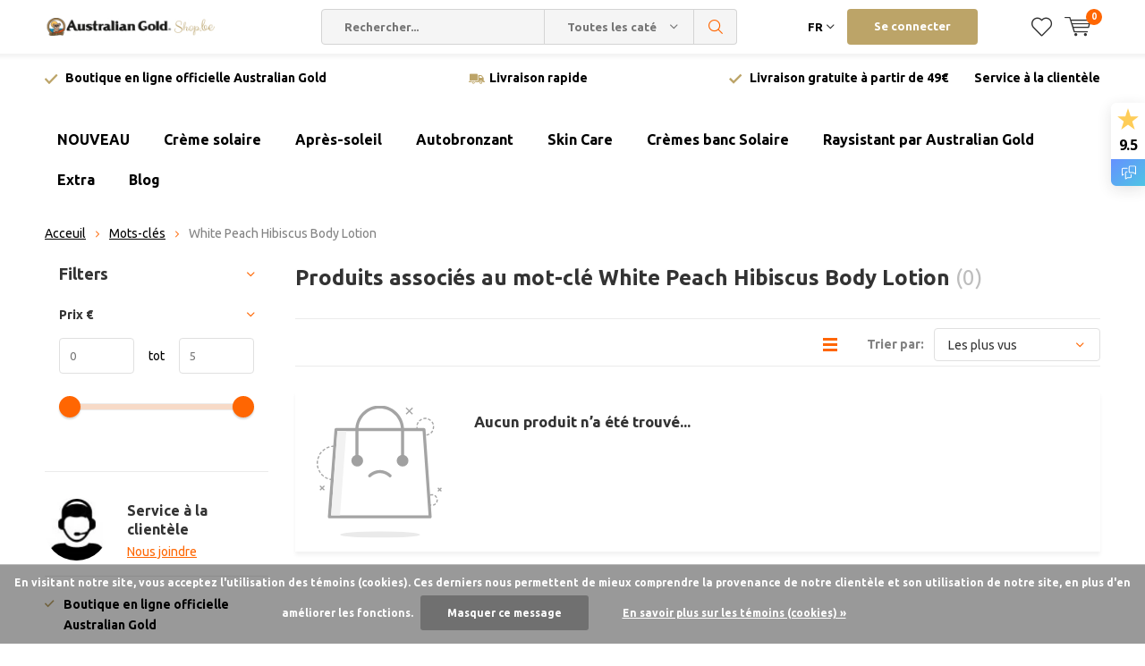

--- FILE ---
content_type: text/html;charset=utf-8
request_url: https://www.australiangoldshop.be/fr/tags/white-peach-hibiscus-body-lotion/
body_size: 13112
content:
<!doctype html>
<html lang="fr" class="menu-up   no-mobile">
	<head>
    <link rel="preload" href="https://ajax.googleapis.com/ajax/libs/jquery/2.2.4/jquery.min.js" as="script">
    <script src="https://ajax.googleapis.com/ajax/libs/jquery/2.2.4/jquery.min.js"></script>
    <script src="https://cdn.webshopapp.com/shops/296580/themes/173917/assets/gtag-notive.js?20240701150607"></script>
            
<script type="text/javascript">
   window.dataLayer = window.dataLayer || [];
   dataLayer.push({
                                                                            
                  ecomm_pagetype: "category",
                  ecomm_category: "Produits associés au mot-clé White Peach Hibiscus Body Lotion",
                  ecomm_prodid: "",
                  ecomm_totalvalue: "0"
                                                                             
                         
                  });
      
</script>
<!-- Google Tag Manager -->
<script>(function(w,d,s,l,i){w[l]=w[l]||[];w[l].push({'gtm.start':
new Date().getTime(),event:'gtm.js'});var f=d.getElementsByTagName(s)[0],
j=d.createElement(s),dl=l!='dataLayer'?'&l='+l:'';j.async=true;j.src=
'https://www.googletagmanager.com/gtm.js?id='+i+dl;f.parentNode.insertBefore(j,f);
})(window,document,'script','dataLayer','GTM-W3W6H6W');</script>
<!-- End Google Tag Manager -->        <meta charset="utf-8"/>
<!-- [START] 'blocks/head.rain' -->
<!--

  (c) 2008-2026 Lightspeed Netherlands B.V.
  http://www.lightspeedhq.com
  Generated: 17-01-2026 @ 14:26:27

-->
<link rel="canonical" href="https://www.australiangoldshop.be/fr/tags/white-peach-hibiscus-body-lotion/"/>
<link rel="alternate" href="https://www.australiangoldshop.be/fr/index.rss" type="application/rss+xml" title="Nouveaux produits"/>
<link href="https://cdn.webshopapp.com/assets/cookielaw.css?2025-02-20" rel="stylesheet" type="text/css"/>
<meta name="robots" content="noodp,noydir"/>
<meta name="google-site-verification" content="z6ve7oQrk_fRaups5VoB3-7j3iuCa3u2r3oI6ckEvTI"/>
<meta property="og:url" content="https://www.australiangoldshop.be/fr/tags/white-peach-hibiscus-body-lotion/?source=facebook"/>
<meta property="og:site_name" content="Australian Gold Shop Belgique"/>
<meta property="og:title" content="White Peach Hibiscus Body Lotion"/>
<meta property="og:description" content="Seul véritable spécialiste du bronzage et des écrans solaires Australian Gold, la marque n ° 1 mondiale, des promotions régulières. Australian Gold propos"/>
<script src="https://www.powr.io/powr.js?external-type=lightspeed"></script>
<script src="https://integration.feedbackcompany.com/feedback-company-lightspeed-wsi.min.js?summary_uuid=64463bb6-c54a-4412-83c6-109f331223c1&extended_uuid=c9024be3-a56c-44bb-adee-2fc591cf4849&detail_selector=h1&language=nl"></script>
<!--[if lt IE 9]>
<script src="https://cdn.webshopapp.com/assets/html5shiv.js?2025-02-20"></script>
<![endif]-->
<!-- [END] 'blocks/head.rain' -->
		<meta charset="utf-8">
		<meta http-equiv="x-ua-compatible" content="ie=edge">
		<title>White Peach Hibiscus Body Lotion</title>
		<meta name="description" content="Seul véritable spécialiste du bronzage et des écrans solaires Australian Gold, la marque n ° 1 mondiale, des promotions régulières. Australian Gold propos">
		<meta name="keywords" content="White, Peach, Hibiscus, Body, Lotion, Cosmétiques pour solarium, autobronzants, verres pour solarium, protection solaire, crème solaire, sprays solaires, après soleil, lsf">
		<meta name="theme-color" content="#ffffff">
		<meta name="MobileOptimized" content="320">
		<meta name="HandheldFriendly" content="true">
		<meta name="viewport" content="width=device-width, initial-scale=1, initial-scale=1, minimum-scale=1, maximum-scale=1, user-scalable=no">
		<meta name="author" content="https://www.dmws.nl/">
		
		<link rel="preconnect" href="https://fonts.googleapis.com">
		<link rel="dns-prefetch" href="https://fonts.googleapis.com">
		<link rel="preconnect" href="https://ajax.googleapis.com">
		<link rel="dns-prefetch" href="https://ajax.googleapis.com">
		<link rel="preconnect" href="https://www.gstatic.com" crossorigin="anonymous">
		<link rel="dns-prefetch" href="https://www.gstatic.com" crossorigin="anonymous">
		<link rel="preconnect" href="//cdn.webshopapp.com/">
		<link rel="dns-prefetch" href="//cdn.webshopapp.com/">
	
		<link rel="preload" href="https://fonts.googleapis.com/css?family=Ubuntu:300,400,500,600,700,800,900%7CUbuntu:300,400,500,600,700,800,900" as="style">
    <link href="https://fonts.googleapis.com/css?family=Ubuntu:300,400,500,600,700,800,900%7CUbuntu:300,400,500,600,700,800,900" rel="stylesheet" type="text/css">
  
  	<script>
      "use strict"
			function loadJS(src, onload) {
				var script = document.createElement('script')
				script.src = src
				script.onload = onload
				;(document.body || document.head).appendChild(script)
				script = null
			}
			(function () {
				var fontToLoad1 = "Ubuntu",
					fontToLoad2 = "Ubuntu"

				if (sessionStorage.font1 === fontToLoad1 && sessionStorage.font2 === fontToLoad2) {
					document.documentElement.className += " wf-active"
					return
				} else if ("fonts" in document) {
					var fontsToLoad = [document.fonts.load("300 1em 'Ubuntu'"), document.fonts.load("400 1em 'Ubuntu'"),
					document.fonts.load("500 1em 'Ubuntu'"), document.fonts.load("600 1em 'Ubuntu'"), document.fonts.load("700 1em 'Ubuntu'"),
					document.fonts.load("800 1em 'Ubuntu'"), document.fonts.load("900 1em 'Ubuntu'"),
					document.fonts.load("300 1em 'Ubuntu'"), document.fonts.load("400 1em 'Ubuntu'"),
					document.fonts.load("500 1em 'Ubuntu'"), document.fonts.load("600 1em 'Ubuntu'"), document.fonts.load("700 1em 'Ubuntu'"),
					document.fonts.load("800 1em 'Ubuntu'"), document.fonts.load("900 1em 'Ubuntu'")]
					Promise.all(fontsToLoad).then(function () {
						document.documentElement.className += " wf-active"
						try {
							sessionStorage.font1 = fontToLoad1
							sessionStorage.font2 = fontToLoad2
						} catch (e) { /* private safari */ }
					})
				} else {
					// use fallback
					loadJS('https://cdnjs.cloudflare.com/ajax/libs/fontfaceobserver/2.1.0/fontfaceobserver.js', function () {
						var fontsToLoad = []
						for (var i = 3; i <= 9; ++i) {
							fontsToLoad.push(new FontFaceObserver(fontToLoad1, { weight: i * 100 }).load())
							fontsToLoad.push(new FontFaceObserver(fontToLoad2, { weight: i * 100 }).load())
						}
						Promise.all(fontsToLoad).then(function () {
							document.documentElement.className += " wf-active"
							try {
								sessionStorage.font1 = fontToLoad1
								sessionStorage.font2 = fontToLoad2
							} catch (e) { /* private safari */ }
						});
					})
				}
			})();
    </script>
	
		<link rel="preload" href="https://cdn.webshopapp.com/shops/296580/themes/173917/assets/main-minified.css?20240701150607?1536" as="style">
		<link rel="preload" href="https://cdn.webshopapp.com/shops/296580/themes/173917/assets/settings.css?20240701150607" as="style">
		<link rel="stylesheet" async media="screen" href="https://cdn.webshopapp.com/shops/296580/themes/173917/assets/main-minified.css?20240701150607?1536">
		    <link rel="stylesheet" media="screen" href="https://cdn.webshopapp.com/shops/296580/themes/173917/assets/notive.css?20240701150607">
    <link rel="stylesheet" async href="https://cdn.webshopapp.com/shops/296580/themes/173917/assets/settings.css?20240701150607" />
    
		
		<link rel="preload" href="https://cdn.webshopapp.com/shops/296580/themes/173917/assets/custom.css?20240701150607" as="style">
		<link rel="preload" href="https://cdn.webshopapp.com/shops/296580/themes/173917/assets/cookie.js?20240701150607" as="script">
		<link rel="preload" href="https://cdn.webshopapp.com/shops/296580/themes/173917/assets/scripts.js?20240701150607" as="script">
		<link rel="preload" href="https://cdn.webshopapp.com/shops/296580/themes/173917/assets/fancybox.js?20240701150607" as="script">
		    <link rel="preload" href="https://cdn.webshopapp.com/shops/296580/themes/173917/assets/custom-minified.js?20240701150607" as="script">
		<link rel="preload" href="https://cdn.webshopapp.com/shops/296580/themes/173917/assets/global-minified.js?20240701150607" as="script">
		<link rel="preload" href="https://cdn.webshopapp.com/shops/296580/themes/173917/assets/dmws-gui.js?20240701150607" as="script">
    <link rel="preload" href="https://cdn.webshopapp.com/shops/296580/themes/173917/assets/notive.js?20240701150607" as="script">
		
    
		<link rel="icon" type="image/x-icon" href="https://cdn.webshopapp.com/shops/296580/themes/173917/v/156856/assets/favicon.ico?20200911135056">
		<link rel="apple-touch-icon" href="https://cdn.webshopapp.com/shops/296580/themes/173917/v/156856/assets/favicon.ico?20200911135056">
		<meta property="og:title" content="White Peach Hibiscus Body Lotion">
		<meta property="og:type" content="website"> 
		<meta property="og:description" content="Seul véritable spécialiste du bronzage et des écrans solaires Australian Gold, la marque n ° 1 mondiale, des promotions régulières. Australian Gold propos">
		<meta property="og:site_name" content="Australian Gold Shop Belgique">
		<meta property="og:url" content="https://www.australiangoldshop.be/">
		<meta property="og:image" content="https://cdn.webshopapp.com/shops/296580/themes/173917/v/1784698/assets/banner-1.jpg?20230309152836">
    		<script type="application/ld+json">
			{
				"@context": "http://schema.org/",
				"@type": "Organization",
				"url": "https://www.australiangoldshop.be/fr/",
				"name": "Australian Gold Shop Belgique",
				"legalName": "Australian Gold Shop Belgique",
				"description": "Seul véritable spécialiste du bronzage et des écrans solaires Australian Gold, la marque n ° 1 mondiale, des promotions régulières. Australian Gold propos",
				"logo": "https://cdn.webshopapp.com/shops/296580/themes/173917/assets/logo.png?20230309152827",
				"image": "https://cdn.webshopapp.com/shops/296580/themes/173917/v/1784698/assets/banner-1.jpg?20230309152836",
				"contactPoint": {
					"@type": "ContactPoint",
					"contactType": "Customer service",
					"telephone": "+31 (0) 76-7660069"
				},
				"address": {
					"@type": "PostalAddress",
					"streetAddress": "",
					"addressLocality": "",
					"addressRegion": "",
					"postalCode": "",
					"addressCountry": ""
				}
			}
		</script>
    <meta name="msapplication-config" content="https://cdn.webshopapp.com/shops/296580/themes/173917/assets/browserconfig.xml?20240701150607">
<meta property="og:title" content="White Peach Hibiscus Body Lotion">
<meta property="og:type" content="website"> 
<meta property="og:description" content="Seul véritable spécialiste du bronzage et des écrans solaires Australian Gold, la marque n ° 1 mondiale, des promotions régulières. Australian Gold propos">
<meta property="og:site_name" content="Australian Gold Shop Belgique">
<meta property="og:url" content="https://www.australiangoldshop.be/">
<meta property="og:image" content="https://cdn.webshopapp.com/shops/296580/themes/173917/assets/first-image-1.jpg?20240701150607">
<meta name="twitter:title" content="White Peach Hibiscus Body Lotion">
<meta name="twitter:description" content="Seul véritable spécialiste du bronzage et des écrans solaires Australian Gold, la marque n ° 1 mondiale, des promotions régulières. Australian Gold propos">
<meta name="twitter:site" content="Australian Gold Shop Belgique">
<meta name="twitter:card" content="https://cdn.webshopapp.com/shops/296580/themes/173917/assets/logo.png?20230309152827">
<meta name="twitter:image" content="https://cdn.webshopapp.com/shops/296580/themes/173917/assets/first-image-1.jpg?20240701150607">
<ul class="hidden-data hidden"><li>296580</li><li>173917</li><li>ja</li><li>fr</li><li>live</li><li>info//australiangoldshop/be</li><li>https://www.australiangoldshop.be/fr/</li></ul>
<script type="application/ld+json">
  [
        {
      "@context": "http://schema.org/",
      "@type": "Organization",
      "url": "https://www.australiangoldshop.be/",
      "name": "Australian Gold Shop Belgique",
      "legalName": "Australian Gold Shop Belgique",
      "description": "Seul véritable spécialiste du bronzage et des écrans solaires Australian Gold, la marque n ° 1 mondiale, des promotions régulières. Australian Gold propos",
      "logo": "https://cdn.webshopapp.com/shops/296580/themes/173917/assets/logo.png?20230309152827",
      "image": "https://cdn.webshopapp.com/shops/296580/themes/173917/assets/first-image-1.jpg?20240701150607",
      "contactPoint": {
        "@type": "ContactPoint",
        "contactType": "Customer service",
        "telephone": "+31 (0) 76-7660069"
      },
      "address": {
        "@type": "PostalAddress",
        "streetAddress": "Blokstallen 2-B",
        "addressLocality": "Nederlands",
        "postalCode": "4611 WB Bergen op Zoom",
        "addressCountry": "FR"
      }
    },
    { 
      "@context": "http://schema.org", 
      "@type": "WebSite", 
      "url": "https://www.australiangoldshop.be/", 
      "name": "Australian Gold Shop Belgique",
      "description": "Seul véritable spécialiste du bronzage et des écrans solaires Australian Gold, la marque n ° 1 mondiale, des promotions régulières. Australian Gold propos",
      "author": [
        {
          "@type": "Organization",
          "url": "https://www.dmws.nl/",
          "name": "DMWS B.V.",
          "address": {
            "@type": "PostalAddress",
            "streetAddress": "Klokgebouw 195 (Strijp-S)",
            "addressLocality": "Eindhoven",
            "addressRegion": "NB",
            "postalCode": "5617 AB",
            "addressCountry": "NL"
          }
        }
      ]
    }
  ]
</script>	</head>
	<body>
    
        <!-- Google Tag Manager (noscript) -->
    <noscript><iframe src="https://www.googletagmanager.com/ns.html?id=GTM-W3W6H6W"
    height="0" width="0" style="display:none;visibility:hidden"></iframe></noscript>
    <!-- End Google Tag Manager (noscript) -->
        
		<div id="root">
    
              
        

<header id="top">
  <p id="logo">
    <a href="https://www.australiangoldshop.be/fr/" accesskey="h">
    <img class="desktop-only" src="https://cdn.webshopapp.com/shops/296580/themes/173917/assets/logo.png?20230309152827" alt="Australian Gold Shop Belgique" width="190" height="60">
    <img class="desktop-hide" src="https://cdn.webshopapp.com/shops/296580/themes/173917/v/156856/assets/logo-mobile.png?20200911135056" alt="Australian Gold Shop Belgique" width="190" height="60">
    </a>
  </p>
  <nav id="skip">
    <ul>
      <li><a href="#nav" accesskey="n">Skip to navigation (n)</a></li>
      <li><a href="#content" accesskey="c">Skip to content (c)</a></li>
      <li><a href="#footer" accesskey="f">Skip to footer (f)</a></li>
    </ul>
  </nav>
  <nav id="nav">
    <ul>
      <li><a accesskey="1" href=""></a> <em>(1)</em></li>
      <li><a accesskey="2" href=""></a> <em>(2)</em></li>
    </ul>
    <form action="https://www.australiangoldshop.be/fr/search/" method="post" id="formSearch" class="untouched">
      <h5>Rechercher</h5>
      <p>
        <label for="q">Rechercher...</label>
        <input type="search" id="q" name="q" value="" placeholder="Rechercher..." autocomplete="off">
      </p>
      <p class="desktop-only">
        <label for="sb" class="hidden">Toutes les catégories</label>
        <select id="sb" name="sb" onchange="cat();">
          <option value="https://www.australiangoldshop.be/fr/search/">Toutes les catégories</option>
                    <option value="https://www.australiangoldshop.be/fr/nouveau/" class="cat-12262605">NOUVEAU</option>
                    <option value="https://www.australiangoldshop.be/fr/creme-solaire-10193696/" class="cat-10193696"> Crème solaire</option>
                    <option value="https://www.australiangoldshop.be/fr/apres-soleil/" class="cat-10193701">Après-soleil</option>
                    <option value="https://www.australiangoldshop.be/fr/autobronzant/" class="cat-10303628"> Autobronzant</option>
                    <option value="https://www.australiangoldshop.be/fr/skin-care/" class="cat-13117681">Skin Care</option>
                    <option value="https://www.australiangoldshop.be/fr/cremes-banc-solaire-10193709/" class="cat-10193709">Crèmes banc Solaire</option>
                    <option value="https://www.australiangoldshop.be/fr/raysistant-par-australian-gold/" class="cat-12694887">Raysistant par Australian Gold</option>
                    <option value="https://www.australiangoldshop.be/fr/extra/" class="cat-10193724">Extra</option>
                  </select>
      </p>
      <p><button type="submit" title="Rechercher" disabled="disabled">Rechercher</button></p>
      <ul class="list-cart">
				      </ul>
            <div class="tags desktop-hide">							
        <h5>Mots-clés</h5>
        <ul class="list-tags">
                    <li><a href="https://www.australiangoldshop.be/fr/tags/accelerator/">accelerator <span>(6)</span></a></li>
					          <li><a href="https://www.australiangoldshop.be/fr/tags/active/">active <span>(3)</span></a></li>
					          <li><a href="https://www.australiangoldshop.be/fr/tags/adorably/">adorably <span>(1)</span></a></li>
					          <li><a href="https://www.australiangoldshop.be/fr/tags/after-sun/">after sun <span>(3)</span></a></li>
					          <li><a href="https://www.australiangoldshop.be/fr/tags/aloe/">aloe <span>(2)</span></a></li>
					          <li><a href="https://www.australiangoldshop.be/fr/tags/black/">black <span>(6)</span></a></li>
					          <li><a href="https://www.australiangoldshop.be/fr/tags/body/">body <span>(4)</span></a></li>
					          <li><a href="https://www.australiangoldshop.be/fr/tags/botanical/">botanical <span>(4)</span></a></li>
					          <li><a href="https://www.australiangoldshop.be/fr/tags/bronzer/">bronzer <span>(10)</span></a></li>
					          <li><a href="https://www.australiangoldshop.be/fr/tags/chill/">chill <span>(3)</span></a></li>
					          <li><a href="https://www.australiangoldshop.be/fr/tags/continuous/">continuous <span>(4)</span></a></li>
					          <li><a href="https://www.australiangoldshop.be/fr/tags/dark/">dark <span>(5)</span></a></li>
					          <li><a href="https://www.australiangoldshop.be/fr/tags/deviously/">deviously <span>(2)</span></a></li>
					          <li><a href="https://www.australiangoldshop.be/fr/tags/faces/">faces <span>(2)</span></a></li>
					          <li><a href="https://www.australiangoldshop.be/fr/tags/g-gentlemen/">g gentlemen <span>(3)</span></a></li>
					          <li><a href="https://www.australiangoldshop.be/fr/tags/gel/">gel <span>(9)</span></a></li>
					          <li><a href="https://www.australiangoldshop.be/fr/tags/hemp-nation/">hemp nation <span>(6)</span></a></li>
					          <li><a href="https://www.australiangoldshop.be/fr/tags/hibiscus/">hibiscus <span>(1)</span></a></li>
					          <li><a href="https://www.australiangoldshop.be/fr/tags/hot/">hot <span>(3)</span></a></li>
					          <li><a href="https://www.australiangoldshop.be/fr/tags/instant/">instant <span>(2)</span></a></li>
					          <li><a href="https://www.australiangoldshop.be/fr/tags/intensifier/">intensifier <span>(2)</span></a></li>
					          <li><a href="https://www.australiangoldshop.be/fr/tags/lavender/">lavender <span>(1)</span></a></li>
					          <li><a href="https://www.australiangoldshop.be/fr/tags/legs/">legs <span>(1)</span></a></li>
					          <li><a href="https://www.australiangoldshop.be/fr/tags/lock/">lock <span>(2)</span></a></li>
					          <li><a href="https://www.australiangoldshop.be/fr/tags/lotion/">lotion <span>(12)</span></a></li>
					          <li><a href="https://www.australiangoldshop.be/fr/tags/lsf-10/">lsf 10 <span>(2)</span></a></li>
					          <li><a href="https://www.australiangoldshop.be/fr/tags/lsf-15/">lsf 15 <span>(4)</span></a></li>
					          <li><a href="https://www.australiangoldshop.be/fr/tags/lsf-30/">lsf 30 <span>(7)</span></a></li>
					          <li><a href="https://www.australiangoldshop.be/fr/tags/lsf-50/">lsf 50 <span>(6)</span></a></li>
					          <li><a href="https://www.australiangoldshop.be/fr/tags/lsf-6/">lsf 6 <span>(2)</span></a></li>
					          <li><a href="https://www.australiangoldshop.be/fr/tags/moisture/">moisture <span>(2)</span></a></li>
					          <li><a href="https://www.australiangoldshop.be/fr/tags/oil/">oil <span>(6)</span></a></li>
					          <li><a href="https://www.australiangoldshop.be/fr/tags/original/">original <span>(1)</span></a></li>
					          <li><a href="https://www.australiangoldshop.be/fr/tags/pineapple/">pineapple <span>(1)</span></a></li>
					          <li><a href="https://www.australiangoldshop.be/fr/tags/spray/">spray <span>(18)</span></a></li>
					          <li><a href="https://www.australiangoldshop.be/fr/tags/sunless/">sunless <span>(2)</span></a></li>
					          <li><a href="https://www.australiangoldshop.be/fr/tags/tanning/">tanning <span>(3)</span></a></li>
					          <li><a href="https://www.australiangoldshop.be/fr/tags/vanilla/">vanilla <span>(1)</span></a></li>
					          <li><a href="https://www.australiangoldshop.be/fr/tags/white-peach/">white peach <span>(1)</span></a></li>
					          <li><a href="https://www.australiangoldshop.be/fr/tags/wild-berries/">wild berries <span>(1)</span></a></li>
					        </ul>
      </div>
            
    </form>
    <ul>
            <li class="language">
        <a accesskey="3" href="./">FR</a> 
        <em>(3)</em>
        <ul>
                    <li ><a href="https://www.australiangoldshop.be/nl/go/category/"  title="Nederlands" lang="nl">Nederlands</a></li>
                    <li class="active"><a href="https://www.australiangoldshop.be/fr/go/category/"  title="Français" lang="fr">Français</a></li>
                  </ul>
      </li>
                  <li class="search">
        <a accesskey="5" href="./">
          <i class="icon-zoom"></i> 
          <span>Rechercher</span>
        </a>
        <em>(5)</em>
      </li>
      <!--<li class="compare mobile-only">
        <a accesskey="5" href="./">
          <i class="icon-chart"></i>
          <span>vergelijk</span>
        </a>
        <em>(5)</em>
      </li>-->
            <li class="user">
        <a accesskey="6" href="https://www.australiangoldshop.be/fr/account/login/">
          <i class="icon-user-outline"></i> 
          Se connecter
        </a> 
        <em>(6)</em>
        <div>
          <div class="double">
            <form method="post" id="formLogin" action="https://www.australiangoldshop.be/fr/account/loginPost/?return=https://www.australiangoldshop.be/fr/tags/white-peach-hibiscus-body-lotion/">
              <h5>Se connecter</h5>
              <p>
                <label for="formLoginEmail">Adresse courriel</label>
                <input type="email" id="formLoginEmail" name="email" placeholder="Adresse courriel" autocomplete='email' required>
              </p>
              <p>
                <label for="formLoginPassword">Mot de passe</label>
                <input type="password" id="formLoginPassword" name="password" placeholder="Mot de passe" autocomplete="current-password" required>
                <a href="https://www.australiangoldshop.be/fr/account/password/">Mot de passe oublié?</a>
              </p>
              <p>
                <input type="hidden" name="key" value="50c5c3583850290418c216d8f32e5c9c" />
            		<input type="hidden" name="type" value="login" />
                <button type="submit" onclick="$('#formLogin').submit(); return false;">Se connecter</button>
              </p>
            </form>
            <div>
              <h5>Nouveau client?</h5>
              <ul class="list-checks">
                <li>Toutes vos commandes et retours en un seul endroit</li>
                <li>Le processus de commande est encore plus rapide</li>
                <li>Votre panier est stocké, toujours et partout</li>
              </ul>
              <p class="link-btn"><a class="a" href="https://www.australiangoldshop.be/fr/account/register/">S&#039;inscrire</a></p>
                          </div>
          </div>
        </div>
      </li>
            <li class="menu">
        <a accesskey="7" href="./">
          <i class="icon-menu"></i>
          Menu
        </a>
        <em>(7)</em>
      </li>
            <li class="favorites br">
        <a accesskey="8" href="https://www.australiangoldshop.be/fr/account/wishlist/">
          <i class="icon-heart-outline"></i> 
          <span>wishlist</span>
        </a> 
      </li>
            <li class="cart">
        <a accesskey="9" href="./">
          <i class="icon-cart"></i> 
          <span>Panier</span> 
          <span class="qty">0</span>
        </a> 
        <em>(9)</em>
        <div>
          <h5>Mon panier</h5>
                    <ul class="list-cart">
            <li>
              <a href="https://www.australiangoldshop.be/fr/session/back/">
                <span class="img"><img src="https://cdn.webshopapp.com/shops/296580/themes/173917/assets/empty-cart.svg?20240701150607" alt="Empty cart" width="43" height="46"></span>
                <span class="title">Aucun produit n’a été trouvé...</span>
                <span class="desc">Votre panier est vide. L&#039;article que vous avez choisi est peut-être en rupture de stock.</span>
              </a>
            </li>
          </ul>
                            </div>
      </li>
    </ul>
    <div class="nav-main">
      <ul>
        <li><a>Menu</a>
          <ul>
                        <li><a href="https://www.australiangoldshop.be/fr/nouveau/">
              NOUVEAU</a>
                          </li>
                        <li><a href="https://www.australiangoldshop.be/fr/creme-solaire-10193696/">
               Crème solaire</a>
                            <ul>
                <li class="strong"><a href="https://www.australiangoldshop.be/fr/creme-solaire-10193696/"> Crème solaire</a></li>
                                <li><a href="https://www.australiangoldshop.be/fr/creme-solaire-10193696/spf-avec-agents-bronzants/">SPF avec agents bronzants</a>
                                  </li>
                                <li><a href="https://www.australiangoldshop.be/fr/creme-solaire-10193696/spf-sans-agents-bronzants/">SPF sans agents bronzants</a>
                                  </li>
                                <li><a href="https://www.australiangoldshop.be/fr/creme-solaire-10193696/huile-avec-spf/">Huile avec SPF</a>
                                  </li>
                                <li><a href="https://www.australiangoldshop.be/fr/creme-solaire-10193696/huile-sans-spf/">Huile sans SPF</a>
                                  </li>
                                <li><a href="https://www.australiangoldshop.be/fr/creme-solaire-10193696/sticks/">Sticks</a>
                                  </li>
                                <li><a href="https://www.australiangoldshop.be/fr/creme-solaire-10193696/spf-botanique/">SPF Botanique</a>
                                    <ul>
                    <li class="strong"><a href="https://www.australiangoldshop.be/fr/creme-solaire-10193696/spf-botanique/">SPF Botanique</a></li>
                                        <li><a href="https://www.australiangoldshop.be/fr/creme-solaire-10193696/spf-botanique/pour-le-visage/">Pour le visage</a>
                                          </li>
                                      </ul>
                                  </li>
                                <li><a href="https://www.australiangoldshop.be/fr/creme-solaire-10193696/travel-size/">Travel Size</a>
                                  </li>
                              </ul>
                          </li>
                        <li><a href="https://www.australiangoldshop.be/fr/apres-soleil/">
              Après-soleil</a>
                            <ul>
                <li class="strong"><a href="https://www.australiangoldshop.be/fr/apres-soleil/">Après-soleil</a></li>
                                <li><a href="https://www.australiangoldshop.be/fr/apres-soleil/hemp-nation/">Hemp Nation</a>
                                  </li>
                                <li><a href="https://www.australiangoldshop.be/fr/apres-soleil/travel-sizes/">Travel sizes</a>
                                  </li>
                              </ul>
                          </li>
                        <li><a href="https://www.australiangoldshop.be/fr/autobronzant/">
               Autobronzant</a>
                          </li>
                        <li><a href="https://www.australiangoldshop.be/fr/skin-care/">
              Skin Care</a>
                            <ul>
                <li class="strong"><a href="https://www.australiangoldshop.be/fr/skin-care/">Skin Care</a></li>
                                <li><a href="https://www.australiangoldshop.be/fr/skin-care/pour-les-hommes/">Pour les hommes</a>
                                  </li>
                                <li><a href="https://www.australiangoldshop.be/fr/skin-care/body-lotions/">Body Lotions</a>
                                  </li>
                                <li><a href="https://www.australiangoldshop.be/fr/skin-care/pour-ton-visage/">Pour ton visage</a>
                                  </li>
                                <li><a href="https://www.australiangoldshop.be/fr/skin-care/body-scrubs/">Body Scrubs</a>
                                  </li>
                                <li><a href="https://www.australiangoldshop.be/fr/skin-care/body-wash/">Body Wash</a>
                                  </li>
                              </ul>
                          </li>
                        <li><a href="https://www.australiangoldshop.be/fr/cremes-banc-solaire-10193709/">
              Crèmes banc Solaire</a>
                            <ul>
                <li class="strong"><a href="https://www.australiangoldshop.be/fr/cremes-banc-solaire-10193709/">Crèmes banc Solaire</a></li>
                                <li><a href="https://www.australiangoldshop.be/fr/cremes-banc-solaire-10193709/australian-gold-dark-collection/">Australian Gold Dark Collection</a>
                                  </li>
                                <li><a href="https://www.australiangoldshop.be/fr/cremes-banc-solaire-10193709/swedish-beauty/">Swedish Beauty</a>
                                  </li>
                                <li><a href="https://www.australiangoldshop.be/fr/cremes-banc-solaire-10193709/australian-gold-hot-active-aloe-vera-collection/">Australian Gold Hot! Active Aloë Vera Collection</a>
                                  </li>
                                <li><a href="https://www.australiangoldshop.be/fr/cremes-banc-solaire-10193709/australian-gold-pour-visage-jambes-et-corps/">Australian Gold pour Visage, Jambes et Corps</a>
                                  </li>
                                <li><a href="https://www.australiangoldshop.be/fr/cremes-banc-solaire-10193709/creme-pour-solarium/">Creme pour solarium</a>
                                  </li>
                                <li><a href="https://www.australiangoldshop.be/fr/cremes-banc-solaire-10193709/australian-gold-pour-hommes/">Australian Gold pour Hommes! </a>
                                  </li>
                                <li><a href="https://www.australiangoldshop.be/fr/cremes-banc-solaire-10193709/australian-gold-luxury-collection/">Australian Gold Luxury Collection</a>
                                  </li>
                                <li><a href="https://www.australiangoldshop.be/fr/cremes-banc-solaire-10193709/designer-skin/">Designer Skin</a>
                                  </li>
                                <li><a href="https://www.australiangoldshop.be/fr/cremes-banc-solaire-10193709/emerald-bay/">Emerald Bay</a>
                                  </li>
                                <li><a href="https://www.australiangoldshop.be/fr/cremes-banc-solaire-10193709/australian-gold-tropical-retreat/">Australian Gold - Tropical Retreat</a>
                                  </li>
                              </ul>
                          </li>
                        <li><a href="https://www.australiangoldshop.be/fr/raysistant-par-australian-gold/">
              Raysistant par Australian Gold</a>
                          </li>
                        <li><a href="https://www.australiangoldshop.be/fr/extra/">
              Extra</a>
                            <ul>
                <li class="strong"><a href="https://www.australiangoldshop.be/fr/extra/">Extra</a></li>
                                <li><a href="https://www.australiangoldshop.be/fr/extra/tan-shot/">Tan shot</a>
                                  </li>
                                <li><a href="https://www.australiangoldshop.be/fr/extra/protections-oculaires/">Protections oculaires</a>
                                  </li>
                                <li><a href="https://www.australiangoldshop.be/fr/extra/nettoyant-bain-de-soleil/">Nettoyant bain de soleil</a>
                                  </li>
                              </ul>
                          </li>
                                  </ul>
        </li>
      </ul>
    </div>
  </nav>
	<p id="back"><a href="https://www.australiangoldshop.be/fr/tags/">Retour</a></p></header>
      
                  
			      <main id="content" class=" ">
        <div class="pretemplate-content ">
					<div class="usp-container">
  <ul class="list-usp desktop-only">
        <li>
            	Boutique en ligne officielle Australian Gold
          </li>
            <li>
            	Livraison rapide 
          </li>
            <li>
            	Livraison gratuite à partir de 49€
          </li>
      </ul>
  <ul class="list-usp list-usp-with-carousel desktop-hide">
    <div class="inner">
            <div class="item">
        <li>
                      Boutique en ligne officielle Australian Gold
                  </li>
      </div>
                  <div class="item">
        <li>
                      Livraison rapide 
                  </li>
      </div>
                  <div class="item">
        <li>
                      Livraison gratuite à partir de 49€
                  </li>
      </div>
          </div>
  </ul>
  <p class="link-inline">
      <a href="/service/">Service à la clientèle</a>
  </p>
</div>
          						<nav class="nav-main desktop-only">
  <ul>
        <li></li>
                        
        	<li class="dropdown-menu"><a href="https://www.australiangoldshop.be/fr/nouveau/" title="NOUVEAU">NOUVEAU</a>
    	       </li>
        	<li class="dropdown-menu"><a href="https://www.australiangoldshop.be/fr/creme-solaire-10193696/" title=" Crème solaire"> Crème solaire</a>
    	           <ul class="dropdown-ul">
                        <li><a href="https://www.australiangoldshop.be/fr/creme-solaire-10193696/spf-avec-agents-bronzants/">SPF avec agents bronzants</a></li>
                        <li><a href="https://www.australiangoldshop.be/fr/creme-solaire-10193696/spf-sans-agents-bronzants/">SPF sans agents bronzants</a></li>
                        <li><a href="https://www.australiangoldshop.be/fr/creme-solaire-10193696/huile-avec-spf/">Huile avec SPF</a></li>
                        <li><a href="https://www.australiangoldshop.be/fr/creme-solaire-10193696/huile-sans-spf/">Huile sans SPF</a></li>
                        <li><a href="https://www.australiangoldshop.be/fr/creme-solaire-10193696/sticks/">Sticks</a></li>
                        <li><a href="https://www.australiangoldshop.be/fr/creme-solaire-10193696/spf-botanique/">SPF Botanique</a></li>
                        <li><a href="https://www.australiangoldshop.be/fr/creme-solaire-10193696/travel-size/">Travel Size</a></li>
                      </ul>
                </li>
        	<li class="dropdown-menu"><a href="https://www.australiangoldshop.be/fr/apres-soleil/" title="Après-soleil">Après-soleil</a>
    	           <ul class="dropdown-ul">
                        <li><a href="https://www.australiangoldshop.be/fr/apres-soleil/hemp-nation/">Hemp Nation</a></li>
                        <li><a href="https://www.australiangoldshop.be/fr/apres-soleil/travel-sizes/">Travel sizes</a></li>
                      </ul>
                </li>
        	<li class="dropdown-menu"><a href="https://www.australiangoldshop.be/fr/autobronzant/" title=" Autobronzant"> Autobronzant</a>
    	       </li>
        	<li class="dropdown-menu"><a href="https://www.australiangoldshop.be/fr/skin-care/" title="Skin Care">Skin Care</a>
    	           <ul class="dropdown-ul">
                        <li><a href="https://www.australiangoldshop.be/fr/skin-care/pour-les-hommes/">Pour les hommes</a></li>
                        <li><a href="https://www.australiangoldshop.be/fr/skin-care/body-lotions/">Body Lotions</a></li>
                        <li><a href="https://www.australiangoldshop.be/fr/skin-care/pour-ton-visage/">Pour ton visage</a></li>
                        <li><a href="https://www.australiangoldshop.be/fr/skin-care/body-scrubs/">Body Scrubs</a></li>
                        <li><a href="https://www.australiangoldshop.be/fr/skin-care/body-wash/">Body Wash</a></li>
                      </ul>
                </li>
        	<li class="dropdown-menu"><a href="https://www.australiangoldshop.be/fr/cremes-banc-solaire-10193709/" title="Crèmes banc Solaire">Crèmes banc Solaire</a>
    	           <ul class="dropdown-ul">
                        <li><a href="https://www.australiangoldshop.be/fr/cremes-banc-solaire-10193709/australian-gold-dark-collection/">Australian Gold Dark Collection</a></li>
                        <li><a href="https://www.australiangoldshop.be/fr/cremes-banc-solaire-10193709/swedish-beauty/">Swedish Beauty</a></li>
                        <li><a href="https://www.australiangoldshop.be/fr/cremes-banc-solaire-10193709/australian-gold-hot-active-aloe-vera-collection/">Australian Gold Hot! Active Aloë Vera Collection</a></li>
                        <li><a href="https://www.australiangoldshop.be/fr/cremes-banc-solaire-10193709/australian-gold-pour-visage-jambes-et-corps/">Australian Gold pour Visage, Jambes et Corps</a></li>
                        <li><a href="https://www.australiangoldshop.be/fr/cremes-banc-solaire-10193709/creme-pour-solarium/">Creme pour solarium</a></li>
                        <li><a href="https://www.australiangoldshop.be/fr/cremes-banc-solaire-10193709/australian-gold-pour-hommes/">Australian Gold pour Hommes! </a></li>
                        <li><a href="https://www.australiangoldshop.be/fr/cremes-banc-solaire-10193709/australian-gold-luxury-collection/">Australian Gold Luxury Collection</a></li>
                        <li><a href="https://www.australiangoldshop.be/fr/cremes-banc-solaire-10193709/designer-skin/">Designer Skin</a></li>
                        <li><a href="https://www.australiangoldshop.be/fr/cremes-banc-solaire-10193709/emerald-bay/">Emerald Bay</a></li>
                        <li><a href="https://www.australiangoldshop.be/fr/cremes-banc-solaire-10193709/australian-gold-tropical-retreat/">Australian Gold - Tropical Retreat</a></li>
                      </ul>
                </li>
        	<li class="dropdown-menu"><a href="https://www.australiangoldshop.be/fr/raysistant-par-australian-gold/" title="Raysistant par Australian Gold">Raysistant par Australian Gold</a>
    	       </li>
        	<li class="dropdown-menu"><a href="https://www.australiangoldshop.be/fr/extra/" title="Extra">Extra</a>
    	           <ul class="dropdown-ul">
                        <li><a href="https://www.australiangoldshop.be/fr/extra/tan-shot/">Tan shot</a></li>
                        <li><a href="https://www.australiangoldshop.be/fr/extra/protections-oculaires/">Protections oculaires</a></li>
                        <li><a href="https://www.australiangoldshop.be/fr/extra/nettoyant-bain-de-soleil/">Nettoyant bain de soleil</a></li>
                      </ul>
                </li>
        
        	    		    	<li class="dropdown-menu"><a href="https://www.australiangoldshop.be/fr/blogs/blog/" title="Blog">Blog</a>
    	                    
  </ul>
    </nav>          																
									</div>

        <script>
  <!-- Google tag -->
	window.onload = async () => view_item_list();  
</script>


<nav class="breadcrumbs desktop-only">
  <ol>
    <li><a href="https://www.australiangoldshop.be/fr/">Acceuil</a></li>
            <li><a href="https://www.australiangoldshop.be/fr/tags/">Mots-clés</a></li>
                <li>White Peach Hibiscus Body Lotion</li>
          </ol> 
</nav>
<div class="cols-a">
  <article>
    <header class="heading-collection overlay-c">
      <h1>Produits associés au mot-clé White Peach Hibiscus Body Lotion <span class="overlay-f regular">(0)</span></h1>
                  
    </header>
    <form action="https://www.australiangoldshop.be/fr/tags/white-peach-hibiscus-body-lotion/" method="get" id="filter_form_customized" class="form-sort">
      <input type="hidden" name="mode" value="grid" id="filter_form_mode_customized" />
      <input type="hidden" name="max" value="5" id="filter_form_max_customized" />
      <input type="hidden" name="min" value="0" id="filter_form_min_customized" />
      <h2>Filters     <i class="icon-settings"></i></h2>
      <p>
        <label for="fsa">Trier par:</label>
        <select id="sortselect" name="sort">
                    <option data-icon="icon-decrease" value="popular" selected="selected">Les plus vus</option>
                    <option data-icon="icon-decrease" value="newest">Produits les plus récents</option>
                    <option data-icon="icon-decrease" value="lowest">Prix le plus bas</option>
                    <option data-icon="icon-decrease" value="highest">Prix le plus élevé</option>
                    <option data-icon="icon-decrease" value="asc">Noms en ordre croissant</option>
                    <option data-icon="icon-decrease" value="desc">Noms en ordre décroissant</option>
                  </select>
      </p>
            
      <p class="link-icon mobile-hide">
                <a href="https://www.australiangoldshop.be/fr/tags/white-peach-hibiscus-body-lotion/?mode=list">
          <span><span>Liste</span></span> <i class="icon-list"></i>
        </a>
              </p>
      
            
    </form>
    
    <ul class="list-collection   horizontal mobile-grid">
            <li>
        <div class="details">
          <ul class="img">
            <li>
              <img src="https://cdn.webshopapp.com/shops/296580/themes/173917/assets/empty-cart.svg?20240701150607" alt="" width="140" height="175" decoding="async">
            </li>
          </ul>
          <h3>Aucun produit n’a été trouvé...</h3>
        </div>
      </li>
          </ul>
    
        
      </article>
  
                                                    
    
  <aside>
        
        <form action="https://www.australiangoldshop.be/fr/tags/white-peach-hibiscus-body-lotion/" method="get" id="formFilter" class="form-filter">
      <div id="dmws-filter-wrap">
        <div style="max-height: 0; overflow: hidden;">
          <label for="fsa">Trier par:</label>
          <select id="hiddenSortSelect" name="sort">
                      <option data-icon="icon-decrease" value="popular" selected="selected">Les plus vus</option>
                        <option data-icon="icon-decrease" value="newest">Produits les plus récents</option>
                        <option data-icon="icon-decrease" value="lowest">Prix le plus bas</option>
                        <option data-icon="icon-decrease" value="highest">Prix le plus élevé</option>
                        <option data-icon="icon-decrease" value="asc">Noms en ordre croissant</option>
                        <option data-icon="icon-decrease" value="desc">Noms en ordre décroissant</option>
                      </select>
        </div>
        <header>
          <h3>Filters     <a class="clearAllFilter" href="https://www.australiangoldshop.be/fr/tags/white-peach-hibiscus-body-lotion/?mode=grid">Effacer tous les filtres</a></h3>
        </header>
                        
                
                <h4 class="price-slider-title">Prix <i>€</i></h4>
          <p class="ui-slider-a m60">
            <span>
              <label for="min" class="hidden">von</label>
              <input type="text" id="min" name="min" value="0" data-min="0" required>
            </span>
            <span>
              <label for="max">tot</label>
              <input type="text" id="max" name="max" value="5" data-max="5" required>
            </span>
          </p>
        	
                
      </div>
      <p class="desktop-hide scheme-btn submit"><button type="submit">Afficher tous les résultats <i id="filter-live-count" class="count">(0)</i></button></p>
    </form>
        <div class="desktop-only">
            <div class="module-chat online ">
      <!--<div class="module-chat offline">-->
                <figure><img src="https://cdn.webshopapp.com/shops/296580/themes/173917/v/180294/assets/customerservice.jpg?20200911135056" alt="Service à la clientèle" width="71" height="71"></figure>
                <h3>Service à la clientèle</h3>
        <p> <a href="https://www.australiangoldshop.be/fr/service/">Nous joindre</a></p>
      </div>
            <ul class="list-checks semi b m25 overlay-c">
        <li>Boutique en ligne officielle Australian Gold </li>
        <li>Livraison gratuite à partir de 49€</li>
        <li>Livraison rapide </li>
        <li>Haute appréciation de nos clients</li>
      </ul>
      <div class="module-rating ">    
  <figure>  
      <a href="https://www.feedbackcompany.com/nl-nl/reviews/australian-gold-shop-nl" target="_blank">
        <img src="https://cdn.webshopapp.com/shops/296580/themes/173917/v/180310/assets/feedback-image.png?20200911135056" alt="Placeholder" width="65" height="65">
      </a>    	
    	<span>9.5</span>
    </figure>
  <h4>5193 beoordelingen <span class="rating-a" data-val="9.5" data-of="10"></span></h4>
      <a class="sidebar-review-link" href="https://www.feedbackcompany.com/nl-nl/reviews/australian-gold-shop-nl" target="_blank"></a>
  </div>
<div class="m20">

<!-- Feedback Company Widget (start) -->
<script type="text/javascript" id="__fbcw__46b83c0d-8fbd-482e-8318-1f578cb61043">
    "use strict";!function(){
window.FeedbackCompanyWidgets=window.FeedbackCompanyWidgets||{queue:[],loaders:[
]};var options={uuid:"46b83c0d-8fbd-482e-8318-1f578cb61043",version:"1.2.1",prefix:""};if(
void 0===window.FeedbackCompanyWidget){if(
window.FeedbackCompanyWidgets.queue.push(options),!document.getElementById(
"__fbcw_FeedbackCompanyWidget")){var scriptTag=document.createElement("script")
;scriptTag.onload=function(){if(window.FeedbackCompanyWidget)for(
;0<window.FeedbackCompanyWidgets.queue.length;
)options=window.FeedbackCompanyWidgets.queue.pop(),
window.FeedbackCompanyWidgets.loaders.push(
new window.FeedbackCompanyWidgetLoader(options))},
scriptTag.id="__fbcw_FeedbackCompanyWidget",
scriptTag.src="https://www.feedbackcompany.com/includes/widgets/feedback-company-widget.min.js"
,document.body.appendChild(scriptTag)}
}else window.FeedbackCompanyWidgets.loaders.push(
new window.FeedbackCompanyWidgetLoader(options))}();
</script>
<!-- Feedback Company Widget (end) -->

  


</div>
          </div>
  </aside>
</div>      </main>
    
  	        <article id="compare" class="desktop-only">
  <header>
    <h5>Comparer des produits <span class="remove-all-compare">Supprimer tous les produits</span></h5>
  </header>
  <section class="compare-wrapper">
    <p class="max">You can compare a maximum of 3 products</p>
    <ul class="list-compare">
      
    </ul>
    <p class="link-btn desktop-hide"><a href="https://www.australiangoldshop.be/fr/compare/">Commencer la comparaison</a></p>
  </section>
  <footer>
    <div class="desktop-only">
      <p class="link-btn"><a href="https://www.australiangoldshop.be/fr/compare/">Commencer la comparaison</a></p>
      <p><a class="toggle toggle-compare" href="javascript:;"><span>Afficher</span> <span class="hidden">Cacher</span></a></p>
    </div>
    <p class="desktop-hide"><a href="javascript:;" class="remove">Supprimer tous les produits</a></p>
  </footer>
  <a class="hide desktop-hide compare-mobile-toggle" href="javascript:;">Hide compare box</a>
</article>    <footer id="footer">
    <div class="usp-container in-footer">
    <ul class="list-usp in-footer tablet-hide">
            <li>
                  Boutique en ligne officielle Australian Gold
              </li>
                  <li>
                  Livraison rapide 
              </li>
                  <li>
                  Livraison gratuite à partir de 49€
              </li>
          </ul>

    <ul class="list-usp list-usp-with-carousel in-footer tablet-only">
      <div class="inner">
                <div class="item">
          <li>
                          Boutique en ligne officielle Australian Gold
                      </li>
        </div>
                        <div class="item">
          <li>
                          Livraison rapide 
                      </li>
        </div>
                        <div class="item">
          <li>
                          Livraison gratuite à partir de 49€
                      </li>
        </div>
              </div>
    </ul>
  </div>
  
  <form id="formNewsletterFooter" action="https://www.australiangoldshop.be/fr/account/newsletter/" method="post">
<!--     <div>
            <h3>Call us for more information</h3>
      <p>Subtitle footer. </p>
    </div> -->
        <div>
      <h3>Suivez-nous</h3>
      <ul class="list-social">
                <li><a rel="external" href="https://www.facebook.com/australiangoldshop"><i class="icon-facebook"></i> Facebook</a></li>
                        <li><a rel="external" href="https://www.instagram.com/australiangoldeurope/"><i class="icon-instagram"></i> Instagram</a></li>
                        <li><a rel="external" href="https://www.twitter.com/"><i class="icon-twitter"></i> Twitter</a></li>
                                                <li><a rel="external" href="https://www.youtube.com/australiangoldeurope"><i class="icon-youtube"></i> Youtube</a></li>
              </ul>
    </div>
        <div class="white-line tablet-only"></div>
        <div>
      <h3>Recevez les dernières offres et promotions</h3>						
      <p>
        <input type="hidden" name="key" value="50c5c3583850290418c216d8f32e5c9c" />
        <label for="formNewsletterEmailFooter">Adresse courriel</label>
        <input type="text" name="email" id="formNewsletterEmailFooter" placeholder="Adresse courriel"/>
        <button type="submit">Souscrire</button>
        <a class="small" href="https://www.australiangoldshop.be/fr/service/privacy-policy/">* Lire les restrictions légales ici</a>
      </p>
    </div>
      </form>
  <nav>
        <div>
      <h3>Plus d’informations</h3>
      <ul>
                <li>
          <a href="https://www.australiangoldshop.be/fr/blogs/blog/" title="Blog">Blog</a>
        </li>
              </ul>
    </div>
        <div>
      <h3>Service à la clientèle</h3>
      <ul>
                <li>
          <a href="https://www.australiangoldshop.be/fr/service/about/" title="Contactez-nous / Mentions légales">Contactez-nous / Mentions légales</a>
        </li>
                <li>
          <a href="https://www.australiangoldshop.be/fr/service/general-terms-conditions/" title="Conditions générales">Conditions générales</a>
        </li>
                <li>
          <a href="https://www.australiangoldshop.be/fr/service/privacy-policy/" title="Vos données personnelles">Vos données personnelles</a>
        </li>
                <li>
          <a href="https://www.australiangoldshop.be/fr/service/versandkosten/" title="Frais de livraison / expédition">Frais de livraison / expédition</a>
        </li>
                <li>
          <a href="https://www.australiangoldshop.be/fr/service/payment-methods/" title="Modes de paiement">Modes de paiement</a>
        </li>
                <li>
          <a href="https://www.australiangoldshop.be/fr/service/shipping-returns/" title="Expédition de retour">Expédition de retour</a>
        </li>
                <li>
          <a href="https://www.australiangoldshop.be/fr/service/kundeninformation/" title="Information client">Information client</a>
        </li>
                <li>
          <a href="https://www.australiangoldshop.be/fr/service/kundenbewertungen/" title="Avis clients">Avis clients</a>
        </li>
                <li>
          <a href="https://www.australiangoldshop.be/fr/service/newsletter-terms-conditions/" title="Bulletin Termes et conditions">Bulletin Termes et conditions</a>
        </li>
                <li>
          <a href="https://www.australiangoldshop.be/fr/service/" title="Soutien à la clientèle">Soutien à la clientèle</a>
        </li>
                <li>
          <a href="https://www.australiangoldshop.be/fr/sitemap/" title="Plan du site">Plan du site</a>
        </li>
              </ul>
    </div>
    <div>
      <h3>Ma compte</h3>
      <ul>
                <li><a href="https://www.australiangoldshop.be/fr/account/" title="Enrégistrer">Enrégistrer</a></li>
                <li><a href="https://www.australiangoldshop.be/fr/account/orders/" title="Mes commandes">Mes commandes</a></li>
        <li><a href="https://www.australiangoldshop.be/fr/account/tickets/" title="Mes tickets">Mes tickets</a></li>
                <li><a href="https://www.australiangoldshop.be/fr/account/wishlist/" title="Ma liste d’envies">Ma liste d’envies</a></li>
                <li><a href="https://www.australiangoldshop.be/fr/compare/">Comparer des produits</a></li>      </ul>
    </div>
    <div>
      <h3>Catégories</h3>
      <ul>
                <li ><a href="https://www.australiangoldshop.be/fr/nouveau/">NOUVEAU</a></li>
                <li ><a href="https://www.australiangoldshop.be/fr/creme-solaire-10193696/"> Crème solaire</a><span class="more-cats"><span class="plus-min"></span></span></li>
                <li ><a href="https://www.australiangoldshop.be/fr/apres-soleil/">Après-soleil</a><span class="more-cats"><span class="plus-min"></span></span></li>
                <li ><a href="https://www.australiangoldshop.be/fr/autobronzant/"> Autobronzant</a></li>
                <li ><a href="https://www.australiangoldshop.be/fr/skin-care/">Skin Care</a><span class="more-cats"><span class="plus-min"></span></span></li>
                <li ><a href="https://www.australiangoldshop.be/fr/cremes-banc-solaire-10193709/">Crèmes banc Solaire</a><span class="more-cats"><span class="plus-min"></span></span></li>
                <li ><a href="https://www.australiangoldshop.be/fr/raysistant-par-australian-gold/">Raysistant par Australian Gold</a></li>
                <li ><a href="https://www.australiangoldshop.be/fr/extra/">Extra</a><span class="more-cats"><span class="plus-min"></span></span></li>
              </ul>
    </div>
    <div>
      <h3>Contact</h3>
      <ul class="list-contact">
        <li><i class="icon-phone"></i> <a href="tel:+31 (0) 76-7660069">+31 (0) 76-7660069</a> (Ma - Vrij 09:00 - 17:00 )</li>
        <li><i class="icon-envelope"></i> <a class="email"><span class="__cf_email__" data-cfemail="96fff8f0f9d6f7e3e5e2e4f7fafff7f8f1f9faf2e5fef9e6b8f4f3">[email&#160;protected]</span></a> </li>
                <li><i class="icon-messenger"></i> <a rel="external" href="https://www.messenger.com/t/australiangoldshop">Facebook messenger</a> </li>
                                    <li><i class="icon-instagram"></i> <a rel="external" href="https://www.instagram.com/australiangoldeurope/">Instagram</a> </li>
                        </ul>
          </div>
  </nav>
  <ul class="payments">
      </ul>
  <div class="double">
    <div style="padding-left:0;">     
            <p>
     		© 2026
                - <a href="https://www.australiangoldshop.be/fr/" target="_blank">Australian Gold Shop Belgique</a>
              </p>
    </div>
    <ul>
            <li><a href="https://www.australiangoldshop.be/fr/service/general-terms-conditions/">Termes et conditions</a></li>
            <li><a href="https://www.australiangoldshop.be/fr/sitemap/">Plan du site</a></li>
    </ul>
  </div>
</footer>
              
 <div class="rich-snippet text-center">
   <div itemscope itemtype="http://data-vocabulary.org/Review-aggregate">
    <span class="strong" itemprop="itemreviewed">Australian Gold Shop</span>
    <span itemprop="rating" itemscope itemtype="http://data-vocabulary.org/Rating">
    <span itemprop="average"> 9,5</span> / <span itemprop="best">10</span></span> -
    <span itemprop="count"> 6.175 beoordelingen </span> Évaluations @ <a target="_blank" href="https://www.feedbackcompany.com/nl-nl/reviews/australian-gold-shop-nl">Feedback Company</a> 
   </div>
 </div>
<nav id="nav-mobile">
  <ul>
        <li><a href="https://www.australiangoldshop.be/fr/nouveau/">
          NOUVEAU</a>
          </li>
        <li><a href="https://www.australiangoldshop.be/fr/creme-solaire-10193696/">
           Crème solaire</a>
            <ul>
        <li><span> Crème solaire</span></li>
                <li><a href="https://www.australiangoldshop.be/fr/creme-solaire-10193696/spf-avec-agents-bronzants/">SPF avec agents bronzants</a>
                  </li>
                <li><a href="https://www.australiangoldshop.be/fr/creme-solaire-10193696/spf-sans-agents-bronzants/">SPF sans agents bronzants</a>
                  </li>
                <li><a href="https://www.australiangoldshop.be/fr/creme-solaire-10193696/huile-avec-spf/">Huile avec SPF</a>
                  </li>
                <li><a href="https://www.australiangoldshop.be/fr/creme-solaire-10193696/huile-sans-spf/">Huile sans SPF</a>
                  </li>
                <li><a href="https://www.australiangoldshop.be/fr/creme-solaire-10193696/sticks/">Sticks</a>
                  </li>
                <li><a href="https://www.australiangoldshop.be/fr/creme-solaire-10193696/spf-botanique/">SPF Botanique</a>
                    <ul>
            <li><span>SPF Botanique</span></li>
                    		<li><a href="https://www.australiangoldshop.be/fr/creme-solaire-10193696/spf-botanique/pour-le-visage/">Pour le visage</a>
                          </li>
                      </ul>
                  </li>
                <li><a href="https://www.australiangoldshop.be/fr/creme-solaire-10193696/travel-size/">Travel Size</a>
                  </li>
              </ul>
          </li>
        <li><a href="https://www.australiangoldshop.be/fr/apres-soleil/">
          Après-soleil</a>
            <ul>
        <li><span>Après-soleil</span></li>
                <li><a href="https://www.australiangoldshop.be/fr/apres-soleil/hemp-nation/">Hemp Nation</a>
                  </li>
                <li><a href="https://www.australiangoldshop.be/fr/apres-soleil/travel-sizes/">Travel sizes</a>
                  </li>
              </ul>
          </li>
        <li><a href="https://www.australiangoldshop.be/fr/autobronzant/">
           Autobronzant</a>
          </li>
        <li><a href="https://www.australiangoldshop.be/fr/skin-care/">
          Skin Care</a>
            <ul>
        <li><span>Skin Care</span></li>
                <li><a href="https://www.australiangoldshop.be/fr/skin-care/pour-les-hommes/">Pour les hommes</a>
                  </li>
                <li><a href="https://www.australiangoldshop.be/fr/skin-care/body-lotions/">Body Lotions</a>
                  </li>
                <li><a href="https://www.australiangoldshop.be/fr/skin-care/pour-ton-visage/">Pour ton visage</a>
                  </li>
                <li><a href="https://www.australiangoldshop.be/fr/skin-care/body-scrubs/">Body Scrubs</a>
                  </li>
                <li><a href="https://www.australiangoldshop.be/fr/skin-care/body-wash/">Body Wash</a>
                  </li>
              </ul>
          </li>
        <li><a href="https://www.australiangoldshop.be/fr/cremes-banc-solaire-10193709/">
          Crèmes banc Solaire</a>
            <ul>
        <li><span>Crèmes banc Solaire</span></li>
                <li><a href="https://www.australiangoldshop.be/fr/cremes-banc-solaire-10193709/australian-gold-dark-collection/">Australian Gold Dark Collection</a>
                  </li>
                <li><a href="https://www.australiangoldshop.be/fr/cremes-banc-solaire-10193709/swedish-beauty/">Swedish Beauty</a>
                  </li>
                <li><a href="https://www.australiangoldshop.be/fr/cremes-banc-solaire-10193709/australian-gold-hot-active-aloe-vera-collection/">Australian Gold Hot! Active Aloë Vera Collection</a>
                  </li>
                <li><a href="https://www.australiangoldshop.be/fr/cremes-banc-solaire-10193709/australian-gold-pour-visage-jambes-et-corps/">Australian Gold pour Visage, Jambes et Corps</a>
                  </li>
                <li><a href="https://www.australiangoldshop.be/fr/cremes-banc-solaire-10193709/creme-pour-solarium/">Creme pour solarium</a>
                  </li>
                <li><a href="https://www.australiangoldshop.be/fr/cremes-banc-solaire-10193709/australian-gold-pour-hommes/">Australian Gold pour Hommes! </a>
                  </li>
                <li><a href="https://www.australiangoldshop.be/fr/cremes-banc-solaire-10193709/australian-gold-luxury-collection/">Australian Gold Luxury Collection</a>
                  </li>
                <li><a href="https://www.australiangoldshop.be/fr/cremes-banc-solaire-10193709/designer-skin/">Designer Skin</a>
                  </li>
                <li><a href="https://www.australiangoldshop.be/fr/cremes-banc-solaire-10193709/emerald-bay/">Emerald Bay</a>
                  </li>
                <li><a href="https://www.australiangoldshop.be/fr/cremes-banc-solaire-10193709/australian-gold-tropical-retreat/">Australian Gold - Tropical Retreat</a>
                  </li>
              </ul>
          </li>
        <li><a href="https://www.australiangoldshop.be/fr/raysistant-par-australian-gold/">
          Raysistant par Australian Gold</a>
          </li>
        <li><a href="https://www.australiangoldshop.be/fr/extra/">
          Extra</a>
            <ul>
        <li><span>Extra</span></li>
                <li><a href="https://www.australiangoldshop.be/fr/extra/tan-shot/">Tan shot</a>
                  </li>
                <li><a href="https://www.australiangoldshop.be/fr/extra/protections-oculaires/">Protections oculaires</a>
                  </li>
                <li><a href="https://www.australiangoldshop.be/fr/extra/nettoyant-bain-de-soleil/">Nettoyant bain de soleil</a>
                  </li>
              </ul>
          </li>
                    <li><a href="https://www.australiangoldshop.be/fr/blogs/blog/" title="Blog">Blog</a></li>
            <li class="currency">
      <a href="https://www.australiangoldshop.be/fr/service/"><i class="icon-info"></i><span>Service à la clientèle</span></a> 
    </li>
        <li class="language">
      <a accesskey="3" href="./">
        <img src="https://cdn.webshopapp.com/shops/296580/themes/173917/assets/language.png?20240701150607" alt="Language" width="24" height="15"> 
        Français
      </a> 
      <em>(3)</em>
      <ul>
                  <li ><a href="https://www.australiangoldshop.be/nl/go/category/"  title="Nederlands" lang="nl">Nederlands</a></li>
                    <li class="active"><a href="https://www.australiangoldshop.be/fr/go/category/"  title="Français" lang="fr">Français</a></li>
                </ul>
    </li>
          </ul>
</nav>

<script data-cfasync="false" src="/cdn-cgi/scripts/5c5dd728/cloudflare-static/email-decode.min.js"></script><script>
  /* TRANSLATIONS */
  var compareUrl = 'https://www.australiangoldshop.be/fr/compare/?format=json';
  var compare = false;
	    	var fillProduct = 2;
        var currencySymbol = '€';
    var noResults = 'Aucun produit n’a été trouvé';
  var showAllResults = 'Afficher tous les résultats';
  var readmore = 'Lire plus';
  var readless = 'Lire moins';
  var reviews = 'Évaluations';
  var incTax = 'Taxes incluses';
  var available = 'En stock';
  var notAvailable = 'Pas en stock';
    var shopb2b = false;
      var showFulltitle = true;
    var basicUrl = 'https://www.australiangoldshop.be/fr/';
  var by = 'Par'
  var curCollection = 'https://www.australiangoldshop.be/fr/tags/white-peach-hibiscus-body-lotion/';
  var shopId = '296580';
  var moreInfo = 'Plus d&#039;informations';
  var noVariants = 'No variants available';
   	var dayDealLink = 'https://www.australiangoldshop.be/fr/tags/white-peach-hibiscus-body-lotion/';
  var daydealagReplacementUrl = '';
  var dayDealButtonText = 'Zonnebrandcremes'; 
  var template = 'pages/collection.rain';
  var searchUrl = "https://www.australiangoldshop.be/fr/search/";
  var searchBar = '';
  var filter_url = '';
  var showMoreText = 'Show More';
  var dailyDealsTimerText = 'Vous avez';
  var readMoreFeature = '1';
  var emptyProduct = '<li class="empty">Ajouter un autre produit.<span>(max 3)</span></li>';
  var continueText = 'Continuer';
  var continueGuestText = 'Continuer en tant qu&#039;invité';
  var youSaveText = 'You Save';
  var youHaveGotText = 'Vous avez';
  var daysText = 'Jour';
  var hoursText = 'Heures';
  var minsText = 'Min';
  var secText = 'Sec';
  var daydealagReplacementUrl = 'https://australian-gold-shop-belgium.webshopapp.com/nl/zonnebrandcremes/'; 
  	var notifyMobile = 'notify-mobile-hide';
  </script> 

<!--COUNTDOWN PRODUCTPAGE-->
<script>
  var page = 'product';
  var showDays = [
]
	var orderBefore = '';  
	var showFrom = ''; 
</script>
<!--END COUNTDOWN PRODUCTPAGE-->               
    <!-- [START] 'blocks/body.rain' -->
<script>
(function () {
  var s = document.createElement('script');
  s.type = 'text/javascript';
  s.async = true;
  s.src = 'https://www.australiangoldshop.be/fr/services/stats/pageview.js';
  ( document.getElementsByTagName('head')[0] || document.getElementsByTagName('body')[0] ).appendChild(s);
})();
</script>
  <link rel="shortcut icon" href="https://cdn.webshopapp.com/shops/296580/files/373198957/ag-nl.png ">

<!-- Start Sooqr.com on-site search and navigation code -->      <script type="text/javascript">   
        var _wssq = _wssq || [];   
        var setResizeFunction= false;    
        var sooqrAccount = '117073-1';    
        
        document.querySelector('input[name="q"]').id = 'search';    
        
        _wssq.push(['_load', { 'suggest' : { 'account' : 'SQ-' + sooqrAccount, 'version' : 4, fieldId : 'search'}}]);    
        //_wssq.push(['suggest._setPosition', 'element-relative', 'element']);    
        _wssq.push(['suggest._setPosition', 'screen-middle', {top:0}]);    
        _wssq.push(['suggest._setLocale', 'nl_NL']);    
        _wssq.push(['suggest._excludePlaceholders', 'Search..']);    
        _wssq.push(['suggest._bindEvent', 'open', function() {    
                $jQ('html.search-active').css('overflow-y','scroll');    
        }]);    
        _wssq.push(['suggest._bindEvent', 'close', function() {    
                $jQ('html.search-active').css('overflow-y','');    
        }]);    
             
        (function() {    
                var ws = document.createElement('script'); ws.type = 'text/javascript'; ws.async = true;   
                ws.src = 'https://static.sooqr.com/sooqr.js';    
                var s = document.getElementsByTagName('script')[0]; s.parentNode.insertBefore(ws, s);    
        })();    
</script>    
<!-- End Sooqr.com on-site search and navigation code --> 

<!-- Google Tag Manager -->
<script>(function(w,d,s,l,i){w[l]=w[l]||[];w[l].push({'gtm.start':
new Date().getTime(),event:'gtm.js'});var f=d.getElementsByTagName(s)[0],
j=d.createElement(s),dl=l!='dataLayer'?'&l='+l:'';j.async=true;j.src=
'https://www.googletagmanager.com/gtm.js?id='+i+dl;f.parentNode.insertBefore(j,f);
})(window,document,'script','dataLayer','GTM-W3W6H6W');</script>
<!-- End Google Tag Manager -->

<!-- Global site tag (gtag.js) - Google Analytics -->
<script async src="https://www.googletagmanager.com/gtag/js?id=G-RQZT9DHSZL"></script>
<script>
    window.dataLayer = window.dataLayer || [];
    function gtag(){dataLayer.push(arguments);}
    gtag('js', new Date());

    gtag('config', 'G-RQZT9DHSZL');
</script>

<!-- Feedback Company Widget (start) -->
<script type="text/javascript" id="__fbcw__f206e9b1-cbf1-483c-9ce4-88cf31de8d1e">
        "use strict";!function(){
window.FeedbackCompanyWidgets=window.FeedbackCompanyWidgets||{queue:[],loaders:[
]};var options={uuid:"f206e9b1-cbf1-483c-9ce4-88cf31de8d1e",version:"1.2.1",prefix:""};if(
void 0===window.FeedbackCompanyWidget){if(
window.FeedbackCompanyWidgets.queue.push(options),!document.getElementById(
"__fbcw_FeedbackCompanyWidget")){var scriptTag=document.createElement("script")
;scriptTag.onload=function(){if(window.FeedbackCompanyWidget)for(
;0<window.FeedbackCompanyWidgets.queue.length;
)options=window.FeedbackCompanyWidgets.queue.pop(),
window.FeedbackCompanyWidgets.loaders.push(
new window.FeedbackCompanyWidgetLoader(options))},
scriptTag.id="__fbcw_FeedbackCompanyWidget",
scriptTag.src="https://www.feedbackcompany.com/includes/widgets/feedback-company-widget.min.js"
,document.body.appendChild(scriptTag)}
}else window.FeedbackCompanyWidgets.loaders.push(
new window.FeedbackCompanyWidgetLoader(options))}();
</script>
<!-- Feedback Company Widget (end) -->
<script>
// VIEWSION.net APPLoader
var d=document;var s=d.createElement('script');s.async=true;s.type="text/javascript";s.src="https://seoshop.viewsion.net/apps/js/c/1684f9/apploader.js";d.body.appendChild(s);
</script>
<script>
(function () {
  var s = document.createElement('script');
  s.type = 'text/javascript';
  s.async = true;
  s.src = 'https://servicepoints.sendcloud.sc/shops/lightspeed_v2/embed/296580.js';
  ( document.getElementsByTagName('head')[0] || document.getElementsByTagName('body')[0] ).appendChild(s);
})();
</script>
<script>
(function () {
  var s = document.createElement('script');
  s.type = 'text/javascript';
  s.async = true;
  s.src = 'https://gextauth.cmdcbv.app/public/296580/script.js?t=1768621641';
  ( document.getElementsByTagName('head')[0] || document.getElementsByTagName('body')[0] ).appendChild(s);
})();
</script>
  <div class="wsa-cookielaw">
      En visitant notre site, vous acceptez l&#039;utilisation des témoins (cookies). Ces derniers nous permettent de mieux comprendre la provenance de notre clientèle et son utilisation de notre site, en plus d&#039;en améliorer les fonctions.
    <a href="https://www.australiangoldshop.be/fr/cookielaw/optIn/" class="wsa-cookielaw-button wsa-cookielaw-button-green" rel="nofollow" title="Masquer ce message">Masquer ce message</a>
    <a href="https://www.australiangoldshop.be/fr/service/privacy-policy/" class="wsa-cookielaw-link" rel="nofollow" title="En savoir plus sur les témoins (cookies)">En savoir plus sur les témoins (cookies) &raquo;</a>
  </div>
<!-- [END] 'blocks/body.rain' -->
          
                  
  	</div>
    
		<link rel="stylesheet" href="https://cdn.webshopapp.com/shops/296580/themes/173917/assets/custom.css?20240701150607">
    <script async src="https://cdn.webshopapp.com/shops/296580/themes/173917/assets/cookie.js?20240701150607"></script>
    <script defer src="https://cdn.webshopapp.com/shops/296580/themes/173917/assets/scripts.js?20240701150607"></script>
    <script defer src="https://cdn.webshopapp.com/shops/296580/themes/173917/assets/fancybox.js?20240701150607"></script>
		    <script defer src="https://cdn.webshopapp.com/shops/296580/themes/173917/assets/global.js?20240701150607"></script>
    <script defer src="https://cdn.webshopapp.com/shops/296580/themes/173917/assets/custom.js?20240701150607"></script>
    		<script defer src="https://cdn.webshopapp.com/shops/296580/themes/173917/assets/dmws-gui.js?20240701150607"></script>
  	    <script defer src="https://cdn.webshopapp.com/shops/296580/themes/173917/assets/quicklook.js?20240701150607"></script>    <script defer src="https://cdn.webshopapp.com/shops/296580/themes/173917/assets/compare.js?20240701150607"></script>    
    <script type="text/javascript">
  /* <![CDATA[ */
  var google_conversion_id = 995693161;
  var google_custom_params = window.google_tag_params;
  var google_remarketing_only = true;
  /* ]]> */
</script>
<script type="text/javascript" src="//www.googleadservices.com/pagead/conversion.js"></script>
<noscript>
  <div style="display:inline;">
  <img height="1" width="1" style="border-style:none;" alt="" src="//googleads.g.doubleclick.net/pagead/viewthroughconversion/995693161/?guid=ON&script=0"/>
  </div>
</noscript>  
	</body>
</html>

--- FILE ---
content_type: text/css; charset=utf-8
request_url: https://static.sooqr.com/custom/117073/1/combined.css
body_size: 105795
content:
@charset "utf-8";html body div.sooqrSearchContainer.sooqrSearchContainer-117073-1{width:1020px;margin-top:.5em;background:#fafafa;font-family:Arial;font-size:13px;font-weight:400;-webkit-box-shadow:0 0 0 4px rgba(0,0,0,.1);box-shadow:0 0 0 4px rgba(0,0,0,.1);color:#4C4747;border-radius:4px;-moz-box-sizing:border-box;-webkit-box-sizing:border-box;box-sizing:border-box}html body div.sooqrSearchContainer.sooqrSearchContainer-117073-1 *{font-family:Arial;font-size:13px;line-height:1.5;color:#4C4747;font-style:normal;font-weight:400;text-decoration:none;padding:0;margin:0;text-align:left;transition:none;-webkit-transition:none;-o-transition:none;-moz-transition:none}html body div.sooqrSearchContainer.sooqrSearchContainer-117073-1 *,html body div.sooqrSearchContainer.sooqrSearchContainer-117073-1 *:before,html body div.sooqrSearchContainer.sooqrSearchContainer-117073-1 *:after{-moz-box-sizing:border-box;-webkit-box-sizing:border-box;box-sizing:border-box}html body div.sooqrSearchContainer.sooqrSearchContainer-117073-1 i{font-style:italic}html body div.sooqrSearchContainer.sooqrSearchContainer-117073-1 strong,html body div.sooqrSearchContainer.sooqrSearchContainer-117073-1 b{font-weight:700}html body div.sooqrSearchContainer.sooqrSearchContainer-117073-1 .sqr-clear{height:0;overflow:hidden;clear:both;width:100%}html body div.sooqrSearchContainer.sooqrSearchContainer-117073-1 a.sqr-moreResults,html body div.sooqrSearchContainer.sooqrSearchContainer-117073-1 div.sqr-moreResultsLoader{clear:both;text-align:center;text-decoration:none;padding:20px 0;display:block;color:#4C4747}html body div.sooqrSearchContainer.sooqrSearchContainer-117073-1 a.sqr-moreResults:hover{text-decoration:underline;color:#171616}html body div.sooqrSearchContainer.sooqrSearchContainer-117073-1 div.sqr-moreResultsLoader{display:none;background:url(../../../global/image/v4/results_loader.gif) no-repeat 30% center}html body div.sooqrSearchContainer.sooqrSearchContainer-117073-1 .sqr-closeButton{cursor:pointer;float:right;padding:7px 30px 7px 12px;color:#fff;background:#9d9d9d url(../../../global/image/v4/close_icon.png) right center no-repeat;background-position:right 10px center;background-size:13px auto;border-radius:4px;font-weight:700;text-transform:capitalize;border:0;-webkit-transition:background-color .3s ease;-moz-transition:background-color .3s ease;-ms-transition:background-color .3s ease;-o-transition:background-color .3s ease;transition:background-color .3s ease;line-height:normal}html body div.sooqrSearchContainer.sooqrSearchContainer-117073-1 .sqr-closeButton:hover{background-color:#818181}html body div.sooqrSearchContainer.sooqrSearchContainer-117073-1 .sqr-mobile-bottom-button{cursor:pointer;padding:7px 30px 7px 12px;color:#fff;border-radius:4px;font-weight:700;text-transform:capitalize;border:0;-webkit-transition:background-color .3s ease;-moz-transition:background-color .3s ease;-ms-transition:background-color .3s ease;-o-transition:background-color .3s ease;transition:background-color .3s ease;line-height:normal;position:fixed;bottom:36px;z-index:1;height:60px;width:60px;display:none;-webkit-box-shadow:0 4px 9px 1px rgba(0,0,0,.14);-moz-box-shadow:0 4px 9px 1px rgba(0,0,0,.14);box-shadow:0 4px 9px 1px rgba(0,0,0,.14)}html body div.sooqrSearchContainer.sooqrSearchContainer-117073-1 .sqr-mobile-bottom-close-button{background:#9d9d9d url(../../../global/image/v4/close_icon.png) right center no-repeat;background-position:17px 18px;left:20px;background-size:26px 22px}html body div.sooqrSearchContainer.sooqrSearchContainer-117073-1 .sqr-mobile-bottom-up-button{background:#08a34b url(../../../global/image/v4/arrow_icon.png) right center no-repeat;background-position:17px 18px;right:20px;background-size:26px 22px}html body div.sooqrSearchContainer.sooqrSearchContainer-117073-1 div.sooqrCustom div.sqr-content{margin:1em}html body div.sooqrSearchContainer.sooqrSearchContainer-117073-1 div.sooqrCustom div.sqr-content h2{margin-bottom:.5em;color:#4C4747;font-size:22px}html body div.sooqrSearchContainer.sooqrSearchContainer-117073-1 div.sooqrCustom div.sqr-content p{font-size:12px;line-height:1.5em;margin-bottom:1em}html body div.sooqrSearchContainer.sooqrSearchContainer-117073-1 div.sooqrCustom div.sqr-content a.sqr-back-link{font-size:14px;font-weight:700;background-color:#BCA468;background-image:url(../../../global/image/v4/bg_button.png);background-position:left top;background-repeat:repeat-x;border:1px solid #BCA468;color:#fff;display:inline-block;line-height:28px;padding:0 1em;margin:1em 0;text-align:center;text-decoration:none}html body div.sooqrSearchContainer.sooqrSearchContainer-117073-1 div.sooqrCustom .sqr-options{padding:5px 10px 5px 15px}html body div.sooqrSearchContainer.sooqrSearchContainer-117073-1 div.sooqrCustom .sqr-content.sqr-no-results{width:50%;margin:0 auto;margin-top:10em;background:#fff;padding:20px;border:1px solid #E5E5E5;border-radius:5px}html body div.sooqrSearchContainer.sooqrSearchContainer-117073-1 div.sooqrCustom .sqr-content.sqr-no-results h1,html body div.sooqrSearchContainer.sooqrSearchContainer-117073-1 div.sooqrCustom .sqr-content.sqr-no-results p{text-align:center}html body div.sooqrSearchContainer.sooqrSearchContainer-117073-1 div.sooqrCustom .sqr-content.sqr-no-results p:last-child{margin-top:2em}html body div.sooqrSearchContainer.sooqrSearchContainer-117073-1 div.sooqrCustom .sqr-content.sqr-no-results h1{color:#4C4747;font-weight:700;font-size:150%;margin:0 0 1em 0}html body div.sooqrSearchContainer.sooqrSearchContainer-117073-1 div.sooqrCustom .sqr-content.sqr-no-results a.sqr-back-button{background-color:#4C4747;color:#fff;padding:.8em .5em;border-radius:5px;margin-top:1em}html body div.sooqrSearchContainer.sooqrSearchContainer-117073-1 *{font-family:Arial;font-size:13px;line-height:1.5;color:#4C4747;font-style:normal;font-weight:400;text-decoration:none;padding:0;margin:0;text-align:left;transition:none;-webkit-transition:none;-o-transition:none;-moz-transition:none}html body div.sooqrSearchContainer.sooqrSearchContainer-117073-1 *,html body div.sooqrSearchContainer.sooqrSearchContainer-117073-1 *:before,html body div.sooqrSearchContainer.sooqrSearchContainer-117073-1 *:after{-moz-box-sizing:border-box;-webkit-box-sizing:border-box;box-sizing:border-box}html body div.sooqrSearchContainer.sooqrSearchContainer-117073-1 i{font-style:italic}html body div.sooqrSearchContainer.sooqrSearchContainer-117073-1 strong,html body div.sooqrSearchContainer.sooqrSearchContainer-117073-1 b{font-weight:700}html body div.sooqrSearchContainer.sooqrSearchContainer-117073-1 div.sooqrSearchResultsContainer{border-left:1px solid #dadada;margin:0 0 0 30%;background:#fff;-webkit-border-radius:0 4px 0 0;border-radius:0 4px 0 0}html body div.sooqrSearchContainer.sooqrSearchContainer-117073-1 div.sooqrSearchResultsContainer div.sooqrSearchResults{line-height:0}html body div.sooqrSearchContainer.sooqrSearchContainer-117073-1 div.sooqrSearchResultsContainer div.sooqrSearchResults div.sqr-info{border-bottom:1px solid #ebebeb;text-align:center;line-height:21px;font-size:14px;font-weight:700;margin:7px 0}html body div.sooqrSearchContainer.sooqrSearchContainer-117073-1 div.sooqrSearchResultsContainer div.sooqrSearchResults div.sqr-info *{line-height:21px;font-size:14px;font-weight:700}html body div.sooqrSearchContainer.sooqrSearchContainer-117073-1 div.sooqrSearchResultsContainer div.sooqrSearchResults div.sqr-info i{text-decoration:underline}html body div.sooqrSearchContainer.sooqrSearchContainer-117073-1 div.sooqrSearchResultsContainer div.sooqrSearchResults div.sqr-info span{white-space:nowrap}html body div.sooqrSearchContainer.sooqrSearchContainer-117073-1 div.sooqrSearchResultsContainer div.sooqrSearchResults div.sqr-results{margin:0}html body div.sooqrSearchContainer.sooqrSearchContainer-117073-1 div.sooqrSearchResultsContainer div.sooqrSearchResults div.sqr-results div.sqr-left{float:left}html body div.sooqrSearchContainer.sooqrSearchContainer-117073-1 div.sooqrSearchResultsContainer div.sooqrSearchResults div.sqr-results div.sqr-resultItem{cursor:pointer;margin:0;border-bottom:1px solid #ebebeb;overflow:hidden;padding:10px;-webkit-transition:background-color .3s ease;-moz-transition:background-color .3s ease;-ms-transition:background-color .3s ease;-o-transition:background-color .3s ease;transition:background-color .3s ease}html body div.sooqrSearchContainer.sooqrSearchContainer-117073-1 div.sooqrSearchResultsContainer div.sooqrSearchResults div.sqr-results div.sqr-resultItem div.sqr-image{width:120px;height:120px;text-align:center;float:left}html body div.sooqrSearchContainer.sooqrSearchContainer-117073-1 div.sooqrSearchResultsContainer div.sooqrSearchResults div.sqr-results div.sqr-resultItem div.sqr-image img{max-width:120px;max-height:120px}html body div.sooqrSearchContainer.sooqrSearchContainer-117073-1 div.sooqrSearchResultsContainer div.sooqrSearchResults div.sqr-results div.sqr-resultItem h3{margin:0}html body div.sooqrSearchContainer.sooqrSearchContainer-117073-1 div.sooqrSearchResultsContainer div.sooqrSearchResults div.sqr-results div.sqr-resultItem h3 a,html body div.sooqrSearchContainer.sooqrSearchContainer-117073-1 div.sooqrSearchResultsContainer div.sooqrSearchResults div.sqr-results div.sqr-resultItem h3 a:link,html body div.sooqrSearchContainer.sooqrSearchContainer-117073-1 div.sooqrSearchResultsContainer div.sooqrSearchResults div.sqr-results div.sqr-resultItem h3 a:hover{color:#4C4747;text-decoration:none;font-weight:700;font-size:16px}html body div.sooqrSearchContainer.sooqrSearchContainer-117073-1 div.sooqrSearchResultsContainer div.sooqrSearchResults div.sqr-results div.sqr-resultItem h3 a:hover{text-decoration:underline}html body div.sooqrSearchContainer.sooqrSearchContainer-117073-1 div.sooqrSearchResultsContainer div.sooqrSearchResults div.sqr-results div.sqr-resultItem div.sqr-subtitle{font-weight:700;margin:0;padding:10px 0}html body div.sooqrSearchContainer.sooqrSearchContainer-117073-1 div.sooqrSearchResultsContainer div.sooqrSearchResults div.sqr-results div.sqr-resultItem div.sqr-description{max-height:5.8em;overflow:hidden;line-height:1.5em}html body div.sooqrSearchContainer.sooqrSearchContainer-117073-1 div.sooqrSearchResultsContainer div.sooqrSearchResults div.sqr-results div.sqr-resultItem div.sqr-description em{font-style:normal;font-weight:700}html body div.sooqrSearchContainer.sooqrSearchContainer-117073-1 div.sooqrSearchResultsContainer div.sooqrSearchResults div.sqr-results div.sqr-resultItem div.sqr-price{clear:left;display:inline-block;font-weight:700;float:left;width:auto}html body div.sooqrSearchContainer.sooqrSearchContainer-117073-1 div.sooqrSearchResultsContainer div.sooqrSearchResults div.sqr-results div.sqr-resultItem div.sqr-price.sqr-normal-price{text-decoration:line-through;color:#aaa;font-weight:400;font-size:16px!important}html body div.sooqrSearchContainer.sooqrSearchContainer-117073-1 div.sooqrSearchResultsContainer div.sooqrSearchResults div.sqr-results div.sqr-resultItem div.sqr-price.sqr-discount-price{color:#BCA468}html body div.sooqrSearchContainer.sooqrSearchContainer-117073-1 div.sooqrSearchResultsContainer div.sooqrSearchResults div.sqr-results div.sqr-resultItem a.sqr-button{background-color:#BCA468;clear:left;color:#fff;display:inline-block;float:left;font-weight:700;line-height:28px;margin:10px auto 0 auto;text-align:center;text-decoration:none;border-radius:4px;-webkit-transition:background-color .3s ease;-moz-transition:background-color .3s ease;-ms-transition:background-color .3s ease;-o-transition:background-color .3s ease;transition:background-color .3s ease}html body div.sooqrSearchContainer.sooqrSearchContainer-117073-1 div.sooqrSearchResultsContainer div.sooqrSearchResults div.sqr-results div.sqr-resultItem:hover{background:-moz-linear-gradient(center top,#FFFFFF,#F8F8F8) repeat scroll 0 0 transparent;border-color:#E2E2E2}html body div.sooqrSearchContainer.sooqrSearchContainer-117073-1 div.sooqrSearchResultsContainer div.sooqrSearchResults div.sqr-results div.sqr-resultItem:hover a.sqr-button{background-color:#957e42}html body div.sooqrSearchContainer.sooqrSearchContainer-117073-1 div.sooqrSearchResultsContainer div.sooqrSearchResults div.sqr-out-of-view{width:450px;padding:1em;border:1px solid #ccc;text-align:center}html body div.sooqrSearchContainer.sooqrSearchContainer-117073-1 div.sooqrSearchResultsContainer div.sooqrSearchResults div.sqr-out-of-view a,html body div.sooqrSearchContainer.sooqrSearchContainer-117073-1 div.sooqrSearchResultsContainer div.sooqrSearchResults div.sqr-out-of-view a:link,html body div.sooqrSearchContainer.sooqrSearchContainer-117073-1 div.sooqrSearchResultsContainer div.sooqrSearchResults div.sqr-out-of-view a:visited,html body div.sooqrSearchContainer.sooqrSearchContainer-117073-1 div.sooqrSearchResultsContainer div.sooqrSearchResults div.sqr-out-of-view a:hover{color:#000}html body div.sooqrSearchContainer.sooqrSearchContainer-117073-1 div.sooqrSearchResultsContainer div.sooqrSearchResults div.sqr-out-of-view a:hover{text-decoration:underline}html body div.sooqrSearchContainer.sooqrSearchContainer-117073-1 div.sooqrSearchOptionsMobile{line-height:0}html body div.sooqrSearchContainer.sooqrSearchContainer-117073-1 div.sooqrSearchOptionsMobile .sqr-options,html body div.sooqrSearchContainer.sooqrSearchContainer-117073-1 div.sooqrSearchOptionsMobile .sqr-sort,html body div.sooqrSearchContainer.sooqrSearchContainer-117073-1 div.sooqrSearchOptionsMobile .sooqrSearchMobileTabs{line-height:1em}html body div.sooqrSearchContainer.sooqrSearchContainer-117073-1 div.sooqrSearchResultsContainer div.sooqrSearchResults div.sqr-results.sqr-list div.sqr-resultItem{border-bottom:1px solid #ebebeb}html body div.sooqrSearchContainer.sooqrSearchContainer-117073-1 div.sooqrSearchResultsContainer div.sooqrSearchResults div.sqr-results.sqr-list div.sqr-left{display:none}html body div.sooqrSearchContainer.sooqrSearchContainer-117073-1 div.sooqrSearchResultsContainer div.sooqrSearchResults div.sqr-results.sqr-list div.sqr-right{margin:0}html body div.sooqrSearchContainer.sooqrSearchContainer-117073-1 div.sooqrSearchResultsContainer div.sooqrSearchResults div.sqr-results.sqr-list div.sqr-right .sqr-text{float:left;width:73%;margin-right:5%}html body div.sooqrSearchContainer.sooqrSearchContainer-117073-1 div.sooqrSearchResultsContainer div.sooqrSearchResults div.sqr-results.sqr-list div.sqr-right .sqr-text h3{font-size:16px;color:#4C4747}html body div.sooqrSearchContainer.sooqrSearchContainer-117073-1 div.sooqrSearchResultsContainer div.sooqrSearchResults div.sqr-results.sqr-list div.sqr-right .sqr-text div.sqr-subtitle{display:none}html body div.sooqrSearchContainer.sooqrSearchContainer-117073-1 div.sooqrSearchResultsContainer div.sooqrSearchResults div.sqr-results.sqr-list div.sqr-right div.sqr-order{float:right;padding-left:0;width:22%}html body div.sooqrSearchContainer.sooqrSearchContainer-117073-1 div.sooqrSearchResultsContainer div.sooqrSearchResults div.sqr-results.sqr-list div.sqr-right div.sqr-price{font-size:18px;line-height:21px;text-align:center}html body div.sooqrSearchContainer.sooqrSearchContainer-117073-1 div.sooqrSearchResultsContainer div.sooqrSearchResults div.sqr-results.sqr-list div.sqr-right div.sqr-price.sqr-normal-price{font-size:15px;line-height:15px}html body div.sooqrSearchContainer.sooqrSearchContainer-117073-1 div.sooqrSearchResultsContainer div.sooqrSearchResults div.sqr-results.sqr-list div.sqr-right .sqr-button{font-size:14px;width:133px;height:28px}html body div.sooqrSearchContainer.sooqrSearchContainer-117073-1 div.sooqrSearchResultsContainer div.sooqrSearchResults div.sqr-results.sqr-grid{padding:0 10px;background:#fff;display:-webkit-box;display:-moz-box;display:-ms-flexbox;display:-webkit-flex;display:flex;-ms-flex-wrap:wrap;-webkit-flex-wrap:wrap;flex-wrap:wrap;width:100%}html body div.sooqrSearchContainer.sooqrSearchContainer-117073-1 div.sooqrSearchResultsContainer div.sooqrSearchResults div.sqr-results.sqr-grid div.sqr-resultItem{border:1px solid transparent;border-bottom-color:#ddd;width:31%;-webkit-flex:1;-moz-flex:1;-ms-flex:1;flex:0 1 auto;display:-webkit-box;display:-moz-box;display:-ms-flexbox;display:-webkit-flex;display:flex;-ms-flex-direction:column;-webkit-flex-direction:column;flex-direction:column;-webkit-justify-content:space-between;justify-content:space-between;padding:15px;margin:1%;text-align:center;overflow:unset!important}html body div.sooqrSearchContainer.sooqrSearchContainer-117073-1 div.sooqrSearchResultsContainer div.sooqrSearchResults div.sqr-results.sqr-grid div.sqr-resultItem:hover{border-color:#ddd;-webkit-box-shadow:0 0 6px 0 rgba(0,0,0,.1);box-shadow:0 0 6px 0 rgba(0,0,0,.1)}html body div.sooqrSearchContainer.sooqrSearchContainer-117073-1 div.sooqrSearchResultsContainer div.sooqrSearchResults div.sqr-results.sqr-grid div.sqr-left{float:none!important;width:auto}html body div.sooqrSearchContainer.sooqrSearchContainer-117073-1 div.sooqrSearchResultsContainer div.sooqrSearchResults div.sqr-results.sqr-grid div.sqr-left div.sqr-image{width:140px;height:140px;float:none;margin:0 auto}html body div.sooqrSearchContainer.sooqrSearchContainer-117073-1 div.sooqrSearchResultsContainer div.sooqrSearchResults div.sqr-results.sqr-grid div.sqr-right{float:none!important;margin:0}html body div.sooqrSearchContainer.sooqrSearchContainer-117073-1 div.sooqrSearchResultsContainer div.sooqrSearchResults div.sqr-results.sqr-grid div.sqr-right .sqr-text{float:none!important;width:auto}html body div.sooqrSearchContainer.sooqrSearchContainer-117073-1 div.sooqrSearchResultsContainer div.sooqrSearchResults div.sqr-results.sqr-grid div.sqr-right .sqr-text h3{font-size:12px;margin:5px 0;color:#000;min-height:5.8em;text-align:left;font-weight:700}html body div.sooqrSearchContainer.sooqrSearchContainer-117073-1 div.sooqrSearchResultsContainer div.sooqrSearchResults div.sqr-results.sqr-grid div.sqr-right .sqr-text div.sqr-description{display:none}html body div.sooqrSearchContainer.sooqrSearchContainer-117073-1 div.sooqrSearchResultsContainer div.sooqrSearchResults div.sqr-results.sqr-grid div.sqr-right .sqr-text div.sqr-subtitle{display:none}html body div.sooqrSearchContainer.sooqrSearchContainer-117073-1 div.sooqrSearchResultsContainer div.sooqrSearchResults div.sqr-results.sqr-grid div.sqr-right div.sqr-order{display:block;height:80px;width:auto;position:relative;min-height:80px}html body div.sooqrSearchContainer.sooqrSearchContainer-117073-1 div.sooqrSearchResultsContainer div.sooqrSearchResults div.sqr-results.sqr-grid div.sqr-right div.sqr-price{font-size:16px;line-height:32px;text-align:center}html body div.sooqrSearchContainer.sooqrSearchContainer-117073-1 div.sooqrSearchResultsContainer div.sooqrSearchResults div.sqr-results.sqr-grid div.sqr-right div.sqr-price.sqr-discount-price{line-height:34px;clear:none;padding-left:10px}html body div.sooqrSearchContainer.sooqrSearchContainer-117073-1 div.sooqrSearchResultsContainer div.sooqrSearchResults div.sqr-results.sqr-grid div.sqr-right div.sqr-price.sqr-normal-price{font-size:12px;line-height:32px;float:left;clear:none}html body div.sooqrSearchContainer.sooqrSearchContainer-117073-1 div.sooqrSearchResultsContainer div.sooqrSearchResults div.sqr-results.sqr-grid div.sqr-right .sqr-button{width:100%;font-size:12px;position:absolute;bottom:10px;left:0;right:0}html body div.sooqrSearchContainer.sooqrSearchContainer-117073-1 div.sooqrSearchResultsContainer div.sooqrSearchResults div.sqr-results.sqr-detail div.sqr-resultItem{border-bottom:1px solid #ebebeb;position:relative;min-height:140px}html body div.sooqrSearchContainer.sooqrSearchContainer-117073-1 div.sooqrSearchResultsContainer div.sooqrSearchResults div.sqr-results.sqr-detail div.sqr-resultItem:hover{background-color:#f5f5f5}html body div.sooqrSearchContainer.sooqrSearchContainer-117073-1 div.sooqrSearchResultsContainer div.sooqrSearchResults div.sqr-results.sqr-detail div.sqr-left{width:120px;position:absolute;left:10px;top:10px}html body div.sooqrSearchContainer.sooqrSearchContainer-117073-1 div.sooqrSearchResultsContainer div.sooqrSearchResults div.sqr-results.sqr-detail div.sqr-left div.sqr-image{text-align:center;float:left!important}html body div.sooqrSearchContainer.sooqrSearchContainer-117073-1 div.sooqrSearchResultsContainer div.sooqrSearchResults div.sqr-results.sqr-detail div.sqr-left div.sqr-image img{max-width:120px;max-height:120px}html body div.sooqrSearchContainer.sooqrSearchContainer-117073-1 div.sooqrSearchResultsContainer div.sooqrSearchResults div.sqr-results.sqr-detail div.sqr-right{margin:0 0 0 130px}html body div.sooqrSearchContainer.sooqrSearchContainer-117073-1 div.sooqrSearchResultsContainer div.sooqrSearchResults div.sqr-results.sqr-detail div.sqr-right .sqr-text{float:left!important;width:60%}html body div.sooqrSearchContainer.sooqrSearchContainer-117073-1 div.sooqrSearchResultsContainer div.sooqrSearchResults div.sqr-results.sqr-detail div.sqr-right .sqr-text h3{font-size:18px;color:#4C4747;font-weight:700;margin:0 0 4px 0}html body div.sooqrSearchContainer.sooqrSearchContainer-117073-1 div.sooqrSearchResultsContainer div.sooqrSearchResults div.sqr-results.sqr-detail div.sqr-right .sqr-text div.sqr-description{line-height:1.5;max-height:40px}html body div.sooqrSearchContainer.sooqrSearchContainer-117073-1 div.sooqrSearchResultsContainer div.sooqrSearchResults div.sqr-results.sqr-detail div.sqr-right .sqr-text div.sqr-subtitle{font-weight:700;margin:0;padding:0}html body div.sooqrSearchContainer.sooqrSearchContainer-117073-1 div.sooqrSearchResultsContainer div.sooqrSearchResults div.sqr-results.sqr-detail div.sqr-right .sqr-text div.sqr-subtitle label{font-weight:700}html body div.sooqrSearchContainer.sooqrSearchContainer-117073-1 div.sooqrSearchResultsContainer div.sooqrSearchResults div.sqr-results.sqr-detail div.sqr-right div.sqr-order{float:right;width:40%;padding:0 0 0 10px;text-align:right;height:120px;position:relative}html body div.sooqrSearchContainer.sooqrSearchContainer-117073-1 div.sooqrSearchResultsContainer div.sooqrSearchResults div.sqr-results.sqr-detail div.sqr-right div.sqr-order div.sqr-price{font-size:20px;text-align:right;display:block;line-height:1.5;float:none}html body div.sooqrSearchContainer.sooqrSearchContainer-117073-1 div.sooqrSearchResultsContainer div.sooqrSearchResults div.sqr-results.sqr-detail div.sqr-right div.sqr-order div.sqr-price .sqr-normal-price{font-size:16px;line-height:1.5}html body div.sooqrSearchContainer.sooqrSearchContainer-117073-1 div.sooqrSearchResultsContainer div.sooqrSearchResults div.sqr-results.sqr-detail div.sqr-right div.sqr-order .sqr-button{padding:1px 8px;float:none;position:absolute;bottom:0;right:0}html body div.sooqrSearchContainer.sooqrSearchContainer-117073-1 .sqr-closeButton{cursor:pointer;float:right;padding:7px 30px 7px 12px;color:#fff;background:#9d9d9d url(../../../global/image/v4/close_icon.png) right center no-repeat;background-position:right 10px center;background-size:13px auto;border-radius:4px;font-weight:700;text-transform:capitalize;border:0;-webkit-transition:background-color .3s ease;-moz-transition:background-color .3s ease;-ms-transition:background-color .3s ease;-o-transition:background-color .3s ease;transition:background-color .3s ease;line-height:normal}html body div.sooqrSearchContainer.sooqrSearchContainer-117073-1 .sqr-closeButton:hover{background-color:#818181}html body div.sooqrSearchContainer.sooqrSearchContainer-117073-1 .sqr-mobile-bottom-button{cursor:pointer;padding:7px 30px 7px 12px;color:#fff;border-radius:4px;font-weight:700;text-transform:capitalize;border:0;-webkit-transition:background-color .3s ease;-moz-transition:background-color .3s ease;-ms-transition:background-color .3s ease;-o-transition:background-color .3s ease;transition:background-color .3s ease;line-height:normal;position:fixed;bottom:36px;z-index:1;height:60px;width:60px;display:none;-webkit-box-shadow:0 4px 9px 1px rgba(0,0,0,.14);-moz-box-shadow:0 4px 9px 1px rgba(0,0,0,.14);box-shadow:0 4px 9px 1px rgba(0,0,0,.14)}html body div.sooqrSearchContainer.sooqrSearchContainer-117073-1 .sqr-mobile-bottom-close-button{background:#9d9d9d url(../../../global/image/v4/close_icon.png) right center no-repeat;background-position:17px 18px;left:20px;background-size:26px 22px}html body div.sooqrSearchContainer.sooqrSearchContainer-117073-1 .sqr-mobile-bottom-up-button{background:#08a34b url(../../../global/image/v4/arrow_icon.png) right center no-repeat;background-position:17px 18px;right:20px;background-size:26px 22px}html body div.sooqrSearchContainer.sooqrSearchContainer-117073-1 div.sooqrCustom div.sqr-content{margin:1em}html body div.sooqrSearchContainer.sooqrSearchContainer-117073-1 div.sooqrCustom div.sqr-content h2{margin-bottom:.5em;color:#4C4747;font-size:22px}html body div.sooqrSearchContainer.sooqrSearchContainer-117073-1 div.sooqrCustom div.sqr-content p{font-size:12px;line-height:1.5em;margin-bottom:1em}html body div.sooqrSearchContainer.sooqrSearchContainer-117073-1 div.sooqrCustom div.sqr-content a.sqr-back-link{font-size:14px;font-weight:700;background-color:#BCA468;background-image:url(../../../global/image/v4/bg_button.png);background-position:left top;background-repeat:repeat-x;border:1px solid #BCA468;color:#fff;display:inline-block;line-height:28px;padding:0 1em;margin:1em 0;text-align:center;text-decoration:none}html body div.sooqrSearchContainer.sooqrSearchContainer-117073-1 div.sooqrCustom .sqr-options{padding:5px 10px 5px 15px}html body div.sooqrSearchContainer.sooqrSearchContainer-117073-1 div.sooqrCustom .sqr-content.sqr-no-results{width:50%;margin:0 auto;margin-top:10em;background:#fff;padding:20px;border:1px solid #E5E5E5;border-radius:5px}html body div.sooqrSearchContainer.sooqrSearchContainer-117073-1 div.sooqrCustom .sqr-content.sqr-no-results h1,html body div.sooqrSearchContainer.sooqrSearchContainer-117073-1 div.sooqrCustom .sqr-content.sqr-no-results p{text-align:center}html body div.sooqrSearchContainer.sooqrSearchContainer-117073-1 div.sooqrCustom .sqr-content.sqr-no-results p:last-child{margin-top:2em}html body div.sooqrSearchContainer.sooqrSearchContainer-117073-1 div.sooqrCustom .sqr-content.sqr-no-results h1{color:#4C4747;font-weight:700;font-size:150%;margin:0 0 1em 0}html body div.sooqrSearchContainer.sooqrSearchContainer-117073-1 div.sooqrCustom .sqr-content.sqr-no-results a.sqr-back-button{background-color:#4C4747;color:#fff;padding:.8em .5em;border-radius:5px;margin-top:1em}html body div.sooqrSearchContainer.sooqrSearchContainer-117073-1 a.sqr-moreResults,html body div.sooqrSearchContainer.sooqrSearchContainer-117073-1 div.sqr-moreResultsLoader{clear:both;text-align:center;text-decoration:none;padding:20px 0;display:block;color:#4C4747}html body div.sooqrSearchContainer.sooqrSearchContainer-117073-1 a.sqr-moreResults:hover{text-decoration:underline;color:#171616}html body div.sooqrSearchContainer.sooqrSearchContainer-117073-1 div.sqr-moreResultsLoader{display:none;background:url(../../../global/image/v4/results_loader.gif) no-repeat 30% center}html body div.sooqrSearchContainer.sooqrSearchContainer-117073-1 div.sooqrSearchResultsContainer div.sooqrSearchResults div.sqr-options,html body div.sooqrSearchContainer.sooqrSearchContainer-117073-1 div.sooqrSearchOptionsMobile div.sqr-options{background:#f9f9f9;border-bottom:1px solid #dadada;padding:5px 10px 5px 15px;display:inline-block;width:100%;-webkit-border-radius:0 4px 0 0;border-radius:0 4px 0 0}html body div.sooqrSearchContainer.sooqrSearchContainer-117073-1 div.sooqrSearchResultsContainer div.sooqrSearchResults div.sqr-options div.sqr-sort,html body div.sooqrSearchContainer.sooqrSearchContainer-117073-1 div.sooqrSearchOptionsMobile div.sqr-options div.sqr-sort{padding:0;float:left}html body div.sooqrSearchContainer.sooqrSearchContainer-117073-1 div.sooqrSearchResultsContainer div.sooqrSearchResults div.sqr-options div.sqr-sort label,html body div.sooqrSearchContainer.sooqrSearchContainer-117073-1 div.sooqrSearchOptionsMobile div.sqr-options div.sqr-sort label{float:left;margin-right:1em}html body div.sooqrSearchContainer.sooqrSearchContainer-117073-1 div.sooqrSearchResultsContainer div.sooqrSearchResults div.sqr-options div.sqr-views label,html body div.sooqrSearchContainer.sooqrSearchContainer-117073-1 div.sooqrSearchOptionsMobile div.sqr-options div.sqr-views label{float:left}html body div.sooqrSearchContainer.sooqrSearchContainer-117073-1 div.sooqrSearchResultsContainer div.sooqrSearchResults div.sqr-options div.sqr-views ul,html body div.sooqrSearchContainer.sooqrSearchContainer-117073-1 div.sooqrSearchOptionsMobile div.sqr-options div.sqr-views ul{margin:4px 0 0 0;padding:0;float:left}html body div.sooqrSearchContainer.sooqrSearchContainer-117073-1 div.sooqrSearchResultsContainer div.sooqrSearchResults div.sqr-options div.sqr-views ul li,html body div.sooqrSearchContainer.sooqrSearchContainer-117073-1 div.sooqrSearchOptionsMobile div.sqr-options div.sqr-views ul li{list-style-type:none;float:left;font-size:0;color:transparent;width:21px;height:21px;margin-right:15px;background-color:#898989;cursor:pointer;background-size:21px auto;background-repeat:no-repeat}html body div.sooqrSearchContainer.sooqrSearchContainer-117073-1 div.sooqrSearchResultsContainer div.sooqrSearchResults div.sqr-options div.sqr-views ul li.sqr-active,html body div.sooqrSearchContainer.sooqrSearchContainer-117073-1 div.sooqrSearchOptionsMobile div.sqr-options div.sqr-views ul li.sqr-active{background-color:#4C4747;cursor:default}html body div.sooqrSearchContainer.sooqrSearchContainer-117073-1 div.sooqrSearchResultsContainer div.sooqrSearchResults div.sqr-options div.sqr-views ul li.sqr-grid,html body div.sooqrSearchContainer.sooqrSearchContainer-117073-1 div.sooqrSearchOptionsMobile div.sqr-options div.sqr-views ul li.sqr-grid{background-image:url(../../../global/image/v4/bg_view_grid.png)}html body div.sooqrSearchContainer.sooqrSearchContainer-117073-1 div.sooqrSearchResultsContainer div.sooqrSearchResults div.sqr-options div.sqr-views ul li.sqr-detail,html body div.sooqrSearchContainer.sooqrSearchContainer-117073-1 div.sooqrSearchOptionsMobile div.sqr-options div.sqr-views ul li.sqr-detail{background-image:url(../../../global/image/v4/bg_view_detail.png)}html body div.sooqrSearchContainer.sooqrSearchContainer-117073-1 div.sooqrSearchResultsContainer div.sooqrSearchResults div.sqr-options div.sqr-views ul li.sqr-list,html body div.sooqrSearchContainer.sooqrSearchContainer-117073-1 div.sooqrSearchOptionsMobile div.sqr-options div.sqr-views ul li.sqr-list{background-image:url(../../../global/image/v4/bg_view_list.png)}html body div.sooqrSearchContainer.sooqrSearchContainer-117073-1 div.sooqrSearchResultsContainer div.sooqrSearchResults div.sqr-options.sqr-fixed,html body div.sooqrSearchContainer.sooqrSearchContainer-117073-1 div.sooqrSearchOptionsMobile div.sqr-options.sqr-fixed{position:fixed;top:0}html body div.sooqrSearchContainer.sooqrSearchContainer-117073-1 .ui-helper-hidden{display:none}html body div.sooqrSearchContainer.sooqrSearchContainer-117073-1 .ui-helper-hidden-accessible{position:absolute!important;clip:rect(1px 1px 1px 1px);clip:rect(1px,1px,1px,1px)}html body div.sooqrSearchContainer.sooqrSearchContainer-117073-1 .ui-helper-reset{margin:0;padding:0;border:0;outline:0;line-height:1.3;text-decoration:none;font-size:100%;list-style:none}html body div.sooqrSearchContainer.sooqrSearchContainer-117073-1 .ui-helper-clearfix:after{content:".";display:block;height:0;clear:both;visibility:hidden}html body div.sooqrSearchContainer.sooqrSearchContainer-117073-1 .ui-helper-clearfix{display:inline-block}html body div.sooqrSearchContainer.sooqrSearchContainer-117073-1 * html .ui-helper-clearfix{height:1%}html body div.sooqrSearchContainer.sooqrSearchContainer-117073-1 .ui-helper-clearfix{display:block}html body div.sooqrSearchContainer.sooqrSearchContainer-117073-1 .ui-helper-zfix{width:100%;height:100%;top:0;left:0;position:absolute;opacity:0;filter:Alpha(Opacity=0)}html body div.sooqrSearchContainer.sooqrSearchContainer-117073-1 .ui-state-disabled{cursor:default!important}html body div.sooqrSearchContainer.sooqrSearchContainer-117073-1 .ui-icon{display:block;text-indent:-99999px;overflow:hidden;background-repeat:no-repeat}html body div.sooqrSearchContainer.sooqrSearchContainer-117073-1 .ui-widget-overlay{position:absolute;top:0;left:0;width:100%;height:100%}html body div.sooqrSearchContainer.sooqrSearchContainer-117073-1 .ui-widget{font-family:Trebuchet MS,Tahoma,Verdana,Arial,sans-serif;font-size:1.1em}html body div.sooqrSearchContainer.sooqrSearchContainer-117073-1 .ui-widget .ui-widget{font-size:1em}html body div.sooqrSearchContainer.sooqrSearchContainer-117073-1 .ui-widget input,html body div.sooqrSearchContainer.sooqrSearchContainer-117073-1 .ui-widget select,html body div.sooqrSearchContainer.sooqrSearchContainer-117073-1 .ui-widget textarea,html body div.sooqrSearchContainer.sooqrSearchContainer-117073-1 .ui-widget button{font-family:Trebuchet MS,Tahoma,Verdana,Arial,sans-serif;font-size:1em}html body div.sooqrSearchContainer.sooqrSearchContainer-117073-1 .ui-widget-content{border:1px solid #ddd;background:#eee;color:#333}html body div.sooqrSearchContainer.sooqrSearchContainer-117073-1 .ui-widget-content a{color:#333}html body div.sooqrSearchContainer.sooqrSearchContainer-117073-1 .ui-widget-header{border:1px solid #e78f08;background:#f6a828;color:#fff;font-weight:700}html body div.sooqrSearchContainer.sooqrSearchContainer-117073-1 .ui-widget-header a{color:#fff}html body div.sooqrSearchContainer.sooqrSearchContainer-117073-1 .ui-state-default,html body div.sooqrSearchContainer.sooqrSearchContainer-117073-1 .ui-widget-content .ui-state-default,html body div.sooqrSearchContainer.sooqrSearchContainer-117073-1 .ui-widget-header .ui-state-default{border:1px solid #ccc;background:#f6f6f6;font-weight:700;color:#1c94c4}html body div.sooqrSearchContainer.sooqrSearchContainer-117073-1 .ui-state-default a,html body div.sooqrSearchContainer.sooqrSearchContainer-117073-1 .ui-state-default a:link,html body div.sooqrSearchContainer.sooqrSearchContainer-117073-1 .ui-state-default a:visited{color:#1c94c4;text-decoration:none}html body div.sooqrSearchContainer.sooqrSearchContainer-117073-1 .ui-state-hover,html body div.sooqrSearchContainer.sooqrSearchContainer-117073-1 .ui-widget-content .ui-state-hover,html body div.sooqrSearchContainer.sooqrSearchContainer-117073-1 .ui-widget-header .ui-state-hover,html body div.sooqrSearchContainer.sooqrSearchContainer-117073-1 .ui-state-focus,html body div.sooqrSearchContainer.sooqrSearchContainer-117073-1 .ui-widget-content .ui-state-focus,html body div.sooqrSearchContainer.sooqrSearchContainer-117073-1 .ui-widget-header .ui-state-focus{border:1px solid #fbcb09;background:#fdf5ce;font-weight:700;color:#c77405}html body div.sooqrSearchContainer.sooqrSearchContainer-117073-1 .ui-state-hover a,html body div.sooqrSearchContainer.sooqrSearchContainer-117073-1 .ui-state-hover a:hover{color:#c77405;text-decoration:none}html body div.sooqrSearchContainer.sooqrSearchContainer-117073-1 .ui-state-active,html body div.sooqrSearchContainer.sooqrSearchContainer-117073-1 .ui-widget-content .ui-state-active,html body div.sooqrSearchContainer.sooqrSearchContainer-117073-1 .ui-widget-header .ui-state-active{border:1px solid #fbd850;background:#fff;font-weight:700;color:#eb8f00}html body div.sooqrSearchContainer.sooqrSearchContainer-117073-1 .ui-state-active a,html body div.sooqrSearchContainer.sooqrSearchContainer-117073-1 .ui-state-active a:link,html body div.sooqrSearchContainer.sooqrSearchContainer-117073-1 .ui-state-active a:visited{color:#eb8f00;text-decoration:none}html body div.sooqrSearchContainer.sooqrSearchContainer-117073-1 .ui-widget :active{outline:none}html body div.sooqrSearchContainer.sooqrSearchContainer-117073-1 .ui-state-highlight,html body div.sooqrSearchContainer.sooqrSearchContainer-117073-1 .ui-widget-content .ui-state-highlight,html body div.sooqrSearchContainer.sooqrSearchContainer-117073-1 .ui-widget-header .ui-state-highlight{border:1px solid #fed22f;background:#ffe45c;color:#363636}html body div.sooqrSearchContainer.sooqrSearchContainer-117073-1 .ui-state-highlight a,html body div.sooqrSearchContainer.sooqrSearchContainer-117073-1 .ui-widget-content .ui-state-highlight a,html body div.sooqrSearchContainer.sooqrSearchContainer-117073-1 .ui-widget-header .ui-state-highlight a{color:#363636}html body div.sooqrSearchContainer.sooqrSearchContainer-117073-1 .ui-state-error,html body div.sooqrSearchContainer.sooqrSearchContainer-117073-1 .ui-widget-content .ui-state-error,html body div.sooqrSearchContainer.sooqrSearchContainer-117073-1 .ui-widget-header .ui-state-error{border:1px solid #cd0a0a;background:#b81900;color:#fff}html body div.sooqrSearchContainer.sooqrSearchContainer-117073-1 .ui-state-error a,html body div.sooqrSearchContainer.sooqrSearchContainer-117073-1 .ui-widget-content .ui-state-error a,html body div.sooqrSearchContainer.sooqrSearchContainer-117073-1 .ui-widget-header .ui-state-error a{color:#fff}html body div.sooqrSearchContainer.sooqrSearchContainer-117073-1 .ui-state-error-text,html body div.sooqrSearchContainer.sooqrSearchContainer-117073-1 .ui-widget-content .ui-state-error-text,html body div.sooqrSearchContainer.sooqrSearchContainer-117073-1 .ui-widget-header .ui-state-error-text{color:#fff}html body div.sooqrSearchContainer.sooqrSearchContainer-117073-1 .ui-priority-primary,html body div.sooqrSearchContainer.sooqrSearchContainer-117073-1 .ui-widget-content .ui-priority-primary,html body div.sooqrSearchContainer.sooqrSearchContainer-117073-1 .ui-widget-header .ui-priority-primary{font-weight:700}html body div.sooqrSearchContainer.sooqrSearchContainer-117073-1 .ui-priority-secondary,html body div.sooqrSearchContainer.sooqrSearchContainer-117073-1 .ui-widget-content .ui-priority-secondary,html body div.sooqrSearchContainer.sooqrSearchContainer-117073-1 .ui-widget-header .ui-priority-secondary{opacity:.7;filter:Alpha(Opacity=70);font-weight:400}html body div.sooqrSearchContainer.sooqrSearchContainer-117073-1 .ui-state-disabled,html body div.sooqrSearchContainer.sooqrSearchContainer-117073-1 .ui-widget-content .ui-state-disabled,html body div.sooqrSearchContainer.sooqrSearchContainer-117073-1 .ui-widget-header .ui-state-disabled{opacity:.35;filter:Alpha(Opacity=35);background-image:none}html body div.sooqrSearchContainer.sooqrSearchContainer-117073-1 .ui-icon{width:16px;height:16px}html body div.sooqrSearchContainer.sooqrSearchContainer-117073-1 .ui-icon-carat-1-n{background-position:0 0}html body div.sooqrSearchContainer.sooqrSearchContainer-117073-1 .ui-icon-carat-1-ne{background-position:-16px 0}html body div.sooqrSearchContainer.sooqrSearchContainer-117073-1 .ui-icon-carat-1-e{background-position:-32px 0}html body div.sooqrSearchContainer.sooqrSearchContainer-117073-1 .ui-icon-carat-1-se{background-position:-48px 0}html body div.sooqrSearchContainer.sooqrSearchContainer-117073-1 .ui-icon-carat-1-s{background-position:-64px 0}html body div.sooqrSearchContainer.sooqrSearchContainer-117073-1 .ui-icon-carat-1-sw{background-position:-80px 0}html body div.sooqrSearchContainer.sooqrSearchContainer-117073-1 .ui-icon-carat-1-w{background-position:-96px 0}html body div.sooqrSearchContainer.sooqrSearchContainer-117073-1 .ui-icon-carat-1-nw{background-position:-112px 0}html body div.sooqrSearchContainer.sooqrSearchContainer-117073-1 .ui-icon-carat-2-n-s{background-position:-128px 0}html body div.sooqrSearchContainer.sooqrSearchContainer-117073-1 .ui-icon-carat-2-e-w{background-position:-144px 0}html body div.sooqrSearchContainer.sooqrSearchContainer-117073-1 .ui-icon-triangle-1-n{background-position:0 -16px}html body div.sooqrSearchContainer.sooqrSearchContainer-117073-1 .ui-icon-triangle-1-ne{background-position:-16px -16px}html body div.sooqrSearchContainer.sooqrSearchContainer-117073-1 .ui-icon-triangle-1-e{background-position:-32px -16px}html body div.sooqrSearchContainer.sooqrSearchContainer-117073-1 .ui-icon-triangle-1-se{background-position:-48px -16px}html body div.sooqrSearchContainer.sooqrSearchContainer-117073-1 .ui-icon-triangle-1-s{background-position:-64px -16px}html body div.sooqrSearchContainer.sooqrSearchContainer-117073-1 .ui-icon-triangle-1-sw{background-position:-80px -16px}html body div.sooqrSearchContainer.sooqrSearchContainer-117073-1 .ui-icon-triangle-1-w{background-position:-96px -16px}html body div.sooqrSearchContainer.sooqrSearchContainer-117073-1 .ui-icon-triangle-1-nw{background-position:-112px -16px}html body div.sooqrSearchContainer.sooqrSearchContainer-117073-1 .ui-icon-triangle-2-n-s{background-position:-128px -16px}html body div.sooqrSearchContainer.sooqrSearchContainer-117073-1 .ui-icon-triangle-2-e-w{background-position:-144px -16px}html body div.sooqrSearchContainer.sooqrSearchContainer-117073-1 .ui-icon-arrow-1-n{background-position:0 -32px}html body div.sooqrSearchContainer.sooqrSearchContainer-117073-1 .ui-icon-arrow-1-ne{background-position:-16px -32px}html body div.sooqrSearchContainer.sooqrSearchContainer-117073-1 .ui-icon-arrow-1-e{background-position:-32px -32px}html body div.sooqrSearchContainer.sooqrSearchContainer-117073-1 .ui-icon-arrow-1-se{background-position:-48px -32px}html body div.sooqrSearchContainer.sooqrSearchContainer-117073-1 .ui-icon-arrow-1-s{background-position:-64px -32px}html body div.sooqrSearchContainer.sooqrSearchContainer-117073-1 .ui-icon-arrow-1-sw{background-position:-80px -32px}html body div.sooqrSearchContainer.sooqrSearchContainer-117073-1 .ui-icon-arrow-1-w{background-position:-96px -32px}html body div.sooqrSearchContainer.sooqrSearchContainer-117073-1 .ui-icon-arrow-1-nw{background-position:-112px -32px}html body div.sooqrSearchContainer.sooqrSearchContainer-117073-1 .ui-icon-arrow-2-n-s{background-position:-128px -32px}html body div.sooqrSearchContainer.sooqrSearchContainer-117073-1 .ui-icon-arrow-2-ne-sw{background-position:-144px -32px}html body div.sooqrSearchContainer.sooqrSearchContainer-117073-1 .ui-icon-arrow-2-e-w{background-position:-160px -32px}html body div.sooqrSearchContainer.sooqrSearchContainer-117073-1 .ui-icon-arrow-2-se-nw{background-position:-176px -32px}html body div.sooqrSearchContainer.sooqrSearchContainer-117073-1 .ui-icon-arrowstop-1-n{background-position:-192px -32px}html body div.sooqrSearchContainer.sooqrSearchContainer-117073-1 .ui-icon-arrowstop-1-e{background-position:-208px -32px}html body div.sooqrSearchContainer.sooqrSearchContainer-117073-1 .ui-icon-arrowstop-1-s{background-position:-224px -32px}html body div.sooqrSearchContainer.sooqrSearchContainer-117073-1 .ui-icon-arrowstop-1-w{background-position:-240px -32px}html body div.sooqrSearchContainer.sooqrSearchContainer-117073-1 .ui-icon-arrowthick-1-n{background-position:0 -48px}html body div.sooqrSearchContainer.sooqrSearchContainer-117073-1 .ui-icon-arrowthick-1-ne{background-position:-16px -48px}html body div.sooqrSearchContainer.sooqrSearchContainer-117073-1 .ui-icon-arrowthick-1-e{background-position:-32px -48px}html body div.sooqrSearchContainer.sooqrSearchContainer-117073-1 .ui-icon-arrowthick-1-se{background-position:-48px -48px}html body div.sooqrSearchContainer.sooqrSearchContainer-117073-1 .ui-icon-arrowthick-1-s{background-position:-64px -48px}html body div.sooqrSearchContainer.sooqrSearchContainer-117073-1 .ui-icon-arrowthick-1-sw{background-position:-80px -48px}html body div.sooqrSearchContainer.sooqrSearchContainer-117073-1 .ui-icon-arrowthick-1-w{background-position:-96px -48px}html body div.sooqrSearchContainer.sooqrSearchContainer-117073-1 .ui-icon-arrowthick-1-nw{background-position:-112px -48px}html body div.sooqrSearchContainer.sooqrSearchContainer-117073-1 .ui-icon-arrowthick-2-n-s{background-position:-128px -48px}html body div.sooqrSearchContainer.sooqrSearchContainer-117073-1 .ui-icon-arrowthick-2-ne-sw{background-position:-144px -48px}html body div.sooqrSearchContainer.sooqrSearchContainer-117073-1 .ui-icon-arrowthick-2-e-w{background-position:-160px -48px}html body div.sooqrSearchContainer.sooqrSearchContainer-117073-1 .ui-icon-arrowthick-2-se-nw{background-position:-176px -48px}html body div.sooqrSearchContainer.sooqrSearchContainer-117073-1 .ui-icon-arrowthickstop-1-n{background-position:-192px -48px}html body div.sooqrSearchContainer.sooqrSearchContainer-117073-1 .ui-icon-arrowthickstop-1-e{background-position:-208px -48px}html body div.sooqrSearchContainer.sooqrSearchContainer-117073-1 .ui-icon-arrowthickstop-1-s{background-position:-224px -48px}html body div.sooqrSearchContainer.sooqrSearchContainer-117073-1 .ui-icon-arrowthickstop-1-w{background-position:-240px -48px}html body div.sooqrSearchContainer.sooqrSearchContainer-117073-1 .ui-icon-arrowreturnthick-1-w{background-position:0 -64px}html body div.sooqrSearchContainer.sooqrSearchContainer-117073-1 .ui-icon-arrowreturnthick-1-n{background-position:-16px -64px}html body div.sooqrSearchContainer.sooqrSearchContainer-117073-1 .ui-icon-arrowreturnthick-1-e{background-position:-32px -64px}html body div.sooqrSearchContainer.sooqrSearchContainer-117073-1 .ui-icon-arrowreturnthick-1-s{background-position:-48px -64px}html body div.sooqrSearchContainer.sooqrSearchContainer-117073-1 .ui-icon-arrowreturn-1-w{background-position:-64px -64px}html body div.sooqrSearchContainer.sooqrSearchContainer-117073-1 .ui-icon-arrowreturn-1-n{background-position:-80px -64px}html body div.sooqrSearchContainer.sooqrSearchContainer-117073-1 .ui-icon-arrowreturn-1-e{background-position:-96px -64px}html body div.sooqrSearchContainer.sooqrSearchContainer-117073-1 .ui-icon-arrowreturn-1-s{background-position:-112px -64px}html body div.sooqrSearchContainer.sooqrSearchContainer-117073-1 .ui-icon-arrowrefresh-1-w{background-position:-128px -64px}html body div.sooqrSearchContainer.sooqrSearchContainer-117073-1 .ui-icon-arrowrefresh-1-n{background-position:-144px -64px}html body div.sooqrSearchContainer.sooqrSearchContainer-117073-1 .ui-icon-arrowrefresh-1-e{background-position:-160px -64px}html body div.sooqrSearchContainer.sooqrSearchContainer-117073-1 .ui-icon-arrowrefresh-1-s{background-position:-176px -64px}html body div.sooqrSearchContainer.sooqrSearchContainer-117073-1 .ui-icon-arrow-4{background-position:0 -80px}html body div.sooqrSearchContainer.sooqrSearchContainer-117073-1 .ui-icon-arrow-4-diag{background-position:-16px -80px}html body div.sooqrSearchContainer.sooqrSearchContainer-117073-1 .ui-icon-extlink{background-position:-32px -80px}html body div.sooqrSearchContainer.sooqrSearchContainer-117073-1 .ui-icon-newwin{background-position:-48px -80px}html body div.sooqrSearchContainer.sooqrSearchContainer-117073-1 .ui-icon-refresh{background-position:-64px -80px}html body div.sooqrSearchContainer.sooqrSearchContainer-117073-1 .ui-icon-shuffle{background-position:-80px -80px}html body div.sooqrSearchContainer.sooqrSearchContainer-117073-1 .ui-icon-transfer-e-w{background-position:-96px -80px}html body div.sooqrSearchContainer.sooqrSearchContainer-117073-1 .ui-icon-transferthick-e-w{background-position:-112px -80px}html body div.sooqrSearchContainer.sooqrSearchContainer-117073-1 .ui-icon-folder-collapsed{background-position:0 -96px}html body div.sooqrSearchContainer.sooqrSearchContainer-117073-1 .ui-icon-folder-open{background-position:-16px -96px}html body div.sooqrSearchContainer.sooqrSearchContainer-117073-1 .ui-icon-document{background-position:-32px -96px}html body div.sooqrSearchContainer.sooqrSearchContainer-117073-1 .ui-icon-document-b{background-position:-48px -96px}html body div.sooqrSearchContainer.sooqrSearchContainer-117073-1 .ui-icon-note{background-position:-64px -96px}html body div.sooqrSearchContainer.sooqrSearchContainer-117073-1 .ui-icon-mail-closed{background-position:-80px -96px}html body div.sooqrSearchContainer.sooqrSearchContainer-117073-1 .ui-icon-mail-open{background-position:-96px -96px}html body div.sooqrSearchContainer.sooqrSearchContainer-117073-1 .ui-icon-suitcase{background-position:-112px -96px}html body div.sooqrSearchContainer.sooqrSearchContainer-117073-1 .ui-icon-comment{background-position:-128px -96px}html body div.sooqrSearchContainer.sooqrSearchContainer-117073-1 .ui-icon-person{background-position:-144px -96px}html body div.sooqrSearchContainer.sooqrSearchContainer-117073-1 .ui-icon-print{background-position:-160px -96px}html body div.sooqrSearchContainer.sooqrSearchContainer-117073-1 .ui-icon-trash{background-position:-176px -96px}html body div.sooqrSearchContainer.sooqrSearchContainer-117073-1 .ui-icon-locked{background-position:-192px -96px}html body div.sooqrSearchContainer.sooqrSearchContainer-117073-1 .ui-icon-unlocked{background-position:-208px -96px}html body div.sooqrSearchContainer.sooqrSearchContainer-117073-1 .ui-icon-bookmark{background-position:-224px -96px}html body div.sooqrSearchContainer.sooqrSearchContainer-117073-1 .ui-icon-tag{background-position:-240px -96px}html body div.sooqrSearchContainer.sooqrSearchContainer-117073-1 .ui-icon-home{background-position:0 -112px}html body div.sooqrSearchContainer.sooqrSearchContainer-117073-1 .ui-icon-flag{background-position:-16px -112px}html body div.sooqrSearchContainer.sooqrSearchContainer-117073-1 .ui-icon-calendar{background-position:-32px -112px}html body div.sooqrSearchContainer.sooqrSearchContainer-117073-1 .ui-icon-cart{background-position:-48px -112px}html body div.sooqrSearchContainer.sooqrSearchContainer-117073-1 .ui-icon-pencil{background-position:-64px -112px}html body div.sooqrSearchContainer.sooqrSearchContainer-117073-1 .ui-icon-clock{background-position:-80px -112px}html body div.sooqrSearchContainer.sooqrSearchContainer-117073-1 .ui-icon-disk{background-position:-96px -112px}html body div.sooqrSearchContainer.sooqrSearchContainer-117073-1 .ui-icon-calculator{background-position:-112px -112px}html body div.sooqrSearchContainer.sooqrSearchContainer-117073-1 .ui-icon-zoomin{background-position:-128px -112px}html body div.sooqrSearchContainer.sooqrSearchContainer-117073-1 .ui-icon-zoomout{background-position:-144px -112px}html body div.sooqrSearchContainer.sooqrSearchContainer-117073-1 .ui-icon-search{background-position:-160px -112px}html body div.sooqrSearchContainer.sooqrSearchContainer-117073-1 .ui-icon-wrench{background-position:-176px -112px}html body div.sooqrSearchContainer.sooqrSearchContainer-117073-1 .ui-icon-gear{background-position:-192px -112px}html body div.sooqrSearchContainer.sooqrSearchContainer-117073-1 .ui-icon-heart{background-position:-208px -112px}html body div.sooqrSearchContainer.sooqrSearchContainer-117073-1 .ui-icon-star{background-position:-224px -112px}html body div.sooqrSearchContainer.sooqrSearchContainer-117073-1 .ui-icon-link{background-position:-240px -112px}html body div.sooqrSearchContainer.sooqrSearchContainer-117073-1 .ui-icon-cancel{background-position:0 -128px}html body div.sooqrSearchContainer.sooqrSearchContainer-117073-1 .ui-icon-plus{background-position:-16px -128px}html body div.sooqrSearchContainer.sooqrSearchContainer-117073-1 .ui-icon-plusthick{background-position:-32px -128px}html body div.sooqrSearchContainer.sooqrSearchContainer-117073-1 .ui-icon-minus{background-position:-48px -128px}html body div.sooqrSearchContainer.sooqrSearchContainer-117073-1 .ui-icon-minusthick{background-position:-64px -128px}html body div.sooqrSearchContainer.sooqrSearchContainer-117073-1 .ui-icon-close{background-position:-80px -128px}html body div.sooqrSearchContainer.sooqrSearchContainer-117073-1 .ui-icon-closethick{background-position:-96px -128px}html body div.sooqrSearchContainer.sooqrSearchContainer-117073-1 .ui-icon-key{background-position:-112px -128px}html body div.sooqrSearchContainer.sooqrSearchContainer-117073-1 .ui-icon-lightbulb{background-position:-128px -128px}html body div.sooqrSearchContainer.sooqrSearchContainer-117073-1 .ui-icon-scissors{background-position:-144px -128px}html body div.sooqrSearchContainer.sooqrSearchContainer-117073-1 .ui-icon-clipboard{background-position:-160px -128px}html body div.sooqrSearchContainer.sooqrSearchContainer-117073-1 .ui-icon-copy{background-position:-176px -128px}html body div.sooqrSearchContainer.sooqrSearchContainer-117073-1 .ui-icon-contact{background-position:-192px -128px}html body div.sooqrSearchContainer.sooqrSearchContainer-117073-1 .ui-icon-image{background-position:-208px -128px}html body div.sooqrSearchContainer.sooqrSearchContainer-117073-1 .ui-icon-video{background-position:-224px -128px}html body div.sooqrSearchContainer.sooqrSearchContainer-117073-1 .ui-icon-script{background-position:-240px -128px}html body div.sooqrSearchContainer.sooqrSearchContainer-117073-1 .ui-icon-alert{background-position:0 -144px}html body div.sooqrSearchContainer.sooqrSearchContainer-117073-1 .ui-icon-info{background-position:-16px -144px}html body div.sooqrSearchContainer.sooqrSearchContainer-117073-1 .ui-icon-notice{background-position:-32px -144px}html body div.sooqrSearchContainer.sooqrSearchContainer-117073-1 .ui-icon-help{background-position:-48px -144px}html body div.sooqrSearchContainer.sooqrSearchContainer-117073-1 .ui-icon-check{background-position:-64px -144px}html body div.sooqrSearchContainer.sooqrSearchContainer-117073-1 .ui-icon-bullet{background-position:-80px -144px}html body div.sooqrSearchContainer.sooqrSearchContainer-117073-1 .ui-icon-radio-off{background-position:-96px -144px}html body div.sooqrSearchContainer.sooqrSearchContainer-117073-1 .ui-icon-radio-on{background-position:-112px -144px}html body div.sooqrSearchContainer.sooqrSearchContainer-117073-1 .ui-icon-pin-w{background-position:-128px -144px}html body div.sooqrSearchContainer.sooqrSearchContainer-117073-1 .ui-icon-pin-s{background-position:-144px -144px}html body div.sooqrSearchContainer.sooqrSearchContainer-117073-1 .ui-icon-play{background-position:0 -160px}html body div.sooqrSearchContainer.sooqrSearchContainer-117073-1 .ui-icon-pause{background-position:-16px -160px}html body div.sooqrSearchContainer.sooqrSearchContainer-117073-1 .ui-icon-seek-next{background-position:-32px -160px}html body div.sooqrSearchContainer.sooqrSearchContainer-117073-1 .ui-icon-seek-prev{background-position:-48px -160px}html body div.sooqrSearchContainer.sooqrSearchContainer-117073-1 .ui-icon-seek-end{background-position:-64px -160px}html body div.sooqrSearchContainer.sooqrSearchContainer-117073-1 .ui-icon-seek-start{background-position:-80px -160px}html body div.sooqrSearchContainer.sooqrSearchContainer-117073-1 .ui-icon-seek-first{background-position:-80px -160px}html body div.sooqrSearchContainer.sooqrSearchContainer-117073-1 .ui-icon-stop{background-position:-96px -160px}html body div.sooqrSearchContainer.sooqrSearchContainer-117073-1 .ui-icon-eject{background-position:-112px -160px}html body div.sooqrSearchContainer.sooqrSearchContainer-117073-1 .ui-icon-volume-off{background-position:-128px -160px}html body div.sooqrSearchContainer.sooqrSearchContainer-117073-1 .ui-icon-volume-on{background-position:-144px -160px}html body div.sooqrSearchContainer.sooqrSearchContainer-117073-1 .ui-icon-power{background-position:0 -176px}html body div.sooqrSearchContainer.sooqrSearchContainer-117073-1 .ui-icon-signal-diag{background-position:-16px -176px}html body div.sooqrSearchContainer.sooqrSearchContainer-117073-1 .ui-icon-signal{background-position:-32px -176px}html body div.sooqrSearchContainer.sooqrSearchContainer-117073-1 .ui-icon-battery-0{background-position:-48px -176px}html body div.sooqrSearchContainer.sooqrSearchContainer-117073-1 .ui-icon-battery-1{background-position:-64px -176px}html body div.sooqrSearchContainer.sooqrSearchContainer-117073-1 .ui-icon-battery-2{background-position:-80px -176px}html body div.sooqrSearchContainer.sooqrSearchContainer-117073-1 .ui-icon-battery-3{background-position:-96px -176px}html body div.sooqrSearchContainer.sooqrSearchContainer-117073-1 .ui-icon-circle-plus{background-position:0 -192px}html body div.sooqrSearchContainer.sooqrSearchContainer-117073-1 .ui-icon-circle-minus{background-position:-16px -192px}html body div.sooqrSearchContainer.sooqrSearchContainer-117073-1 .ui-icon-circle-close{background-position:-32px -192px}html body div.sooqrSearchContainer.sooqrSearchContainer-117073-1 .ui-icon-circle-triangle-e{background-position:-48px -192px}html body div.sooqrSearchContainer.sooqrSearchContainer-117073-1 .ui-icon-circle-triangle-s{background-position:-64px -192px}html body div.sooqrSearchContainer.sooqrSearchContainer-117073-1 .ui-icon-circle-triangle-w{background-position:-80px -192px}html body div.sooqrSearchContainer.sooqrSearchContainer-117073-1 .ui-icon-circle-triangle-n{background-position:-96px -192px}html body div.sooqrSearchContainer.sooqrSearchContainer-117073-1 .ui-icon-circle-arrow-e{background-position:-112px -192px}html body div.sooqrSearchContainer.sooqrSearchContainer-117073-1 .ui-icon-circle-arrow-s{background-position:-128px -192px}html body div.sooqrSearchContainer.sooqrSearchContainer-117073-1 .ui-icon-circle-arrow-w{background-position:-144px -192px}html body div.sooqrSearchContainer.sooqrSearchContainer-117073-1 .ui-icon-circle-arrow-n{background-position:-160px -192px}html body div.sooqrSearchContainer.sooqrSearchContainer-117073-1 .ui-icon-circle-zoomin{background-position:-176px -192px}html body div.sooqrSearchContainer.sooqrSearchContainer-117073-1 .ui-icon-circle-zoomout{background-position:-192px -192px}html body div.sooqrSearchContainer.sooqrSearchContainer-117073-1 .ui-icon-circle-check{background-position:-208px -192px}html body div.sooqrSearchContainer.sooqrSearchContainer-117073-1 .ui-icon-circlesmall-plus{background-position:0 -208px}html body div.sooqrSearchContainer.sooqrSearchContainer-117073-1 .ui-icon-circlesmall-minus{background-position:-16px -208px}html body div.sooqrSearchContainer.sooqrSearchContainer-117073-1 .ui-icon-circlesmall-close{background-position:-32px -208px}html body div.sooqrSearchContainer.sooqrSearchContainer-117073-1 .ui-icon-squaresmall-plus{background-position:-48px -208px}html body div.sooqrSearchContainer.sooqrSearchContainer-117073-1 .ui-icon-squaresmall-minus{background-position:-64px -208px}html body div.sooqrSearchContainer.sooqrSearchContainer-117073-1 .ui-icon-squaresmall-close{background-position:-80px -208px}html body div.sooqrSearchContainer.sooqrSearchContainer-117073-1 .ui-icon-grip-dotted-vertical{background-position:0 -224px}html body div.sooqrSearchContainer.sooqrSearchContainer-117073-1 .ui-icon-grip-dotted-horizontal{background-position:-16px -224px}html body div.sooqrSearchContainer.sooqrSearchContainer-117073-1 .ui-icon-grip-solid-vertical{background-position:-32px -224px}html body div.sooqrSearchContainer.sooqrSearchContainer-117073-1 .ui-icon-grip-solid-horizontal{background-position:-48px -224px}html body div.sooqrSearchContainer.sooqrSearchContainer-117073-1 .ui-icon-gripsmall-diagonal-se{background-position:-64px -224px}html body div.sooqrSearchContainer.sooqrSearchContainer-117073-1 .ui-icon-grip-diagonal-se{background-position:-80px -224px}html body div.sooqrSearchContainer.sooqrSearchContainer-117073-1 .ui-corner-tl{-moz-border-radius-topleft:4px;-webkit-border-top-left-radius:4px;border-top-left-radius:4px}html body div.sooqrSearchContainer.sooqrSearchContainer-117073-1 .ui-corner-tr{-moz-border-radius-topright:4px;-webkit-border-top-right-radius:4px;border-top-right-radius:4px}html body div.sooqrSearchContainer.sooqrSearchContainer-117073-1 .ui-corner-bl{-moz-border-radius-bottomleft:4px;-webkit-border-bottom-left-radius:4px;border-bottom-left-radius:4px}html body div.sooqrSearchContainer.sooqrSearchContainer-117073-1 .ui-corner-br{-moz-border-radius-bottomright:4px;-webkit-border-bottom-right-radius:4px;border-bottom-right-radius:4px}html body div.sooqrSearchContainer.sooqrSearchContainer-117073-1 .ui-corner-top{-moz-border-radius-topleft:4px;-webkit-border-top-left-radius:4px;border-top-left-radius:4px;-moz-border-radius-topright:4px;-webkit-border-top-right-radius:4px;border-top-right-radius:4px}html body div.sooqrSearchContainer.sooqrSearchContainer-117073-1 .ui-corner-bottom{-moz-border-radius-bottomleft:4px;-webkit-border-bottom-left-radius:4px;border-bottom-left-radius:4px;-moz-border-radius-bottomright:4px;-webkit-border-bottom-right-radius:4px;border-bottom-right-radius:4px}html body div.sooqrSearchContainer.sooqrSearchContainer-117073-1 .ui-corner-right{-moz-border-radius-topright:4px;-webkit-border-top-right-radius:4px;border-top-right-radius:4px;-moz-border-radius-bottomright:4px;-webkit-border-bottom-right-radius:4px;border-bottom-right-radius:4px}html body div.sooqrSearchContainer.sooqrSearchContainer-117073-1 .ui-corner-left{-moz-border-radius-topleft:4px;-webkit-border-top-left-radius:4px;border-top-left-radius:4px;-moz-border-radius-bottomleft:4px;-webkit-border-bottom-left-radius:4px;border-bottom-left-radius:4px}html body div.sooqrSearchContainer.sooqrSearchContainer-117073-1 .ui-corner-all{-moz-border-radius:4px;-webkit-border-radius:4px;border-radius:4px}html body div.sooqrSearchContainer.sooqrSearchContainer-117073-1 .ui-widget-overlay{background:#666;opacity:.50;filter:Alpha(Opacity=50)}html body div.sooqrSearchContainer.sooqrSearchContainer-117073-1 .ui-widget-shadow{margin:-5px 0 0 -5px;padding:5px;background:#000;opacity:.20;filter:Alpha(Opacity=20);-moz-border-radius:5px;-webkit-border-radius:5px;border-radius:5px}html body div.sooqrSearchContainer.sooqrSearchContainer-117073-1 .ui-slider{position:relative;text-align:left}html body div.sooqrSearchContainer.sooqrSearchContainer-117073-1 .ui-slider .ui-slider-handle{position:absolute;z-index:2;width:1.2em;height:1.2em;cursor:default}html body div.sooqrSearchContainer.sooqrSearchContainer-117073-1 .ui-slider .ui-slider-range{position:absolute;z-index:1;font-size:.7em;display:block;border:0;background-position:0 0}html body div.sooqrSearchContainer.sooqrSearchContainer-117073-1 .ui-slider-horizontal{height:.8em}html body div.sooqrSearchContainer.sooqrSearchContainer-117073-1 .ui-slider-horizontal .ui-slider-handle{top:-.3em;margin-left:-.6em}html body div.sooqrSearchContainer.sooqrSearchContainer-117073-1 .ui-slider-horizontal .ui-slider-range{top:0;height:100%}html body div.sooqrSearchContainer.sooqrSearchContainer-117073-1 .ui-slider-horizontal .ui-slider-range-min{left:0}html body div.sooqrSearchContainer.sooqrSearchContainer-117073-1 .ui-slider-horizontal .ui-slider-range-max{right:0}html body div.sooqrSearchContainer.sooqrSearchContainer-117073-1 .ui-slider-vertical{width:.8em;height:100px}html body div.sooqrSearchContainer.sooqrSearchContainer-117073-1 .ui-slider-vertical .ui-slider-handle{left:-.3em;margin-left:0;margin-bottom:-.6em}html body div.sooqrSearchContainer.sooqrSearchContainer-117073-1 .ui-slider-vertical .ui-slider-range{left:0;width:100%}html body div.sooqrSearchContainer.sooqrSearchContainer-117073-1 .ui-slider-vertical .ui-slider-range-min{bottom:0}html body div.sooqrSearchContainer.sooqrSearchContainer-117073-1 .ui-slider-vertical .ui-slider-range-max{top:0}html body div.sooqrSearchContainer.sooqrSearchContainer-117073-1 .sbHolder{background:#fff;font-weight:400;height:29px;float:left;position:relative;width:187px;line-height:normal}html body div.sooqrSearchContainer.sooqrSearchContainer-117073-1 .sbSelector{display:block;left:0;overflow:hidden;position:absolute;top:0;padding:5px 0 5px 10px;width:187px;border:1px solid #e5e5e5;border-radius:4px}html body div.sooqrSearchContainer.sooqrSearchContainer-117073-1 .sbHolder.sbHolderOpen .sbSelector{border-radius:4px 4px 0 0}html body div.sooqrSearchContainer.sooqrSearchContainer-117073-1 .sbSelector:link,html body div.sooqrSearchContainer.sooqrSearchContainer-117073-1 .sbSelector:visited,html body div.sooqrSearchContainer.sooqrSearchContainer-117073-1 .sbSelector:hover{color:#4C4747;text-decoration:none}html body div.sooqrSearchContainer.sooqrSearchContainer-117073-1 .sbToggle{display:block;height:31px;position:absolute;right:0;top:0;width:30px;background:url(../../../global/image/v4/custom_select.png) no-repeat 9px 11px;background-size:11px 7px}html body div.sooqrSearchContainer.sooqrSearchContainer-117073-1 .sbHolderDisabled{background-color:#3C3C3C;border:solid 1px #515151}html body div.sooqrSearchContainer.sooqrSearchContainer-117073-1 .sbOptions{background-color:#fafafa;border:solid 1px #dfdfdf;list-style:none;margin:0;margin-top:11px;padding:0;position:absolute;top:30px;width:187px;z-index:5;overflow-y:auto;border-radius:0 0 4px 4px}html body div.sooqrSearchContainer.sooqrSearchContainer-117073-1 .sbOptions a{display:block;padding:9px 7px}html body div.sooqrSearchContainer.sooqrSearchContainer-117073-1 .sbOptions a:link,html body div.sooqrSearchContainer.sooqrSearchContainer-117073-1 .sbOptions a:visited{color:#000;text-decoration:none}html body div.sooqrSearchContainer.sooqrSearchContainer-117073-1 .sbOptions a:hover{color:#4C4747}html body div.sooqrSearchContainer.sooqrSearchContainer-117073-1 .sbOptions li.last a{border-bottom:none}html body div.sooqrSearchContainer.sooqrSearchContainer-117073-1 .sbOptions .sbDisabled{border-bottom:dotted 1px #515151;color:#999;display:block;padding:7px 0 7px 3px}html body div.sooqrSearchContainer.sooqrSearchContainer-117073-1 .sbOptions .sbGroup{border-bottom:dotted 1px #515151;color:#EBB52D;display:block;font-weight:700;padding:7px 0 7px 3px}html body div.sooqrSearchContainer.sooqrSearchContainer-117073-1 .sbOptions .sbSub{padding-left:17px}html body div.sooqrSearchContainer.sooqrSearchContainer-117073-1 .sbOptions a.sbFocus,html body div.sooqrSearchContainer.sooqrSearchContainer-117073-1 .sbOptions .sbActive a{color:#4C4747!important}html body div.sooqrSearchContainer.sooqrSearchContainer-117073-1 div.sooqrSearchFilters{width:30%;padding:10px 14px;min-height:400px;float:left;-webkit-border-radius:4px 0 0 0;border-radius:4px 0 0 0}html body div.sooqrSearchContainer.sooqrSearchContainer-117073-1 div.sooqrSearchFilters form{float:none}html body div.sooqrSearchContainer.sooqrSearchContainer-117073-1 div.sooqrSearchFilters div.sooqrFilterText{border-bottom:1px solid #e5e5e5;padding:0 0 15px 0}html body div.sooqrSearchContainer.sooqrSearchContainer-117073-1 div.sooqrSearchFilters div.sooqrFilterText p.sooqrFilterTextResults{font-weight:700}html body div.sooqrSearchContainer.sooqrSearchContainer-117073-1 div.sooqrSearchFilters div.sooqrFilterText p.sooqrFilterTextResults span{font-weight:700}html body div.sooqrSearchContainer.sooqrSearchContainer-117073-1 div.sooqrSearchFilters #sooqrLogo{background:url(../../../global/image/v4/bysooqr.png) no-repeat center center transparent;height:50px;font-size:0;line-height:0;display:block;margin:auto}html body div.sooqrSearchContainer.sooqrSearchContainer-117073-1 div.sooqrSearchFilters a.sqr-powered-by-branding{padding-top:15px;border-top:1px solid #e5e5e5;display:block}html body div.sooqrSearchContainer.sooqrSearchContainer-117073-1 div.sooqrSearchFilters a.sqr-powered-by-branding .sqr-powered-by{width:93px;height:auto;display:block;margin:0 auto}html body div.sooqrSearchContainer.sooqrSearchContainer-117073-1 div.sooqrSearchFilters a.sqr-powered-by-branding .sqr-logo{width:50px;height:auto;display:block;margin:10px auto 0 auto;-webkit-filter:grayscale(100%);-webkit-transition:-webkit-filter .3s ease,opacity .3s ease;transition:opacity .3s ease;opacity:.5}html body div.sooqrSearchContainer.sooqrSearchContainer-117073-1 div.sooqrSearchFilters a.sqr-powered-by-branding:hover .sqr-logo{-webkit-filter:grayscale(0%);opacity:1}html body div.sooqrSearchContainer.sooqrSearchContainer-117073-1 div.sooqrSearchFilters h2{color:#fff;border-bottom:1px solid #dfdfdf;height:44px;background-color:#4C4747;font-size:20px;font-family:Arial;line-height:44px;padding:0 0 0 17px;margin:0}html body div.sooqrSearchContainer.sooqrSearchContainer-117073-1 div.sooqrSearchFilters .sqr-reset-filters{float:right}html body div.sooqrSearchContainer.sooqrSearchContainer-117073-1 div.sooqrSearchFilters .sqr-reset-filters a{visibility:hidden;color:#4C4747;text-decoration:none;border-bottom:1px solid #4C4747}html body div.sooqrSearchContainer.sooqrSearchContainer-117073-1 div.sooqrSearchFilters div.sqr-active-filters{display:none;padding:15px;background-color:#f3f3f3;border-right:1px solid #dfdfdf}html body div.sooqrSearchContainer.sooqrSearchContainer-117073-1 div.sooqrSearchFilters div.sqr-active-filters h3{font-size:14px;font-weight:700;padding:0;margin:0}html body div.sooqrSearchContainer.sooqrSearchContainer-117073-1 div.sooqrSearchFilters div.sqr-active-filters ul{padding:0;margin:0;margin-top:15px}html body div.sooqrSearchContainer.sooqrSearchContainer-117073-1 div.sooqrSearchFilters div.sqr-active-filters ul li{list-style-type:none;padding-left:18px;background-image:url(../../../global/image/v4/tick_grey.png);background-repeat:no-repeat;background-position:left center;color:#575757;height:20px;line-height:20px}html body div.sooqrSearchContainer.sooqrSearchContainer-117073-1 div.sooqrSearchFilters div.sqr-active-filters ul li span{float:right;width:14px;height:20px;font-size:0;color:transparent;line-height:0;background-image:url(../../../global/image/v4/close_small_grey.png);cursor:pointer;background-repeat:no-repeat;background-position:0 3px}html body div.sooqrSearchContainer.sooqrSearchContainer-117073-1 div.sooqrSearchFilters div.searchFilterGroup h2{cursor:pointer;background-image:url(../../../global/image/v4/bg_button.png);background-position:top left;background-repeat:repeat-x;border:1px solid #4C4747;height:31px;line-height:31px;font-family:Arial;font-size:14px;font-weight:700;padding:0 0 0 17px}html body div.sooqrSearchContainer.sooqrSearchContainer-117073-1 div.sooqrSearchFilters div.searchFilterGroup div.searchFilter.collapsed div.searchFilterValues,html body div.sooqrSearchContainer.sooqrSearchContainer-117073-1 div.sooqrSearchFilters div.searchFilterGroup div.searchFilter.collapsed div.searchFilterShowAllValues,html body div.sooqrSearchContainer.sooqrSearchContainer-117073-1 div.sooqrSearchFilters div.searchFilterGroup div.searchFilter.collapsed div.searchFilterHideAllValues{display:none}html body div.sooqrSearchContainer.sooqrSearchContainer-117073-1 div.sooqrSearchFilters div.searchFilterGroup div.searchFilter.collapsed label{background-image:url(../../../global/image/v4/arrow_black_close.png)}html body div.sooqrSearchContainer.sooqrSearchContainer-117073-1 div.sooqrSearchFilters div.searchFilter{padding:0 0 15px 0;margin:10px 0 0 0;border-bottom:1px solid #e5e5e5}html body div.sooqrSearchContainer.sooqrSearchContainer-117073-1 div.sooqrSearchFilters div.searchFilter label{display:block;background:url(../../../global/image/v4/arrow_black_open.png) no-repeat right center;padding:0 20px 0 0;font-size:14px;font-weight:700;height:31px;line-height:31px;cursor:pointer;-webkit-touch-callout:none;-webkit-user-select:none;-khtml-user-select:none;-moz-user-select:none;-ms-user-select:none;user-select:none}html body div.sooqrSearchContainer.sooqrSearchContainer-117073-1 div.sooqrSearchFilters div.searchFilter div.searchFilterValues{overflow:auto}html body div.sooqrSearchContainer.sooqrSearchContainer-117073-1 div.sooqrSearchFilters div.searchFilter div.searchFilterValues div.disabled{opacity:.3;filter:Alpha(opacity=30)}html body div.sooqrSearchContainer.sooqrSearchContainer-117073-1 div.sooqrSearchFilters div.searchFilter div.searchFilterValues label{display:inline;font-weight:400;border:0;background:none;padding:0;height:20px;line-height:20px;font-size:15px}html body div.sooqrSearchContainer.sooqrSearchContainer-117073-1 div.sooqrSearchFilters div.searchFilter div.searchFilterValues div.searchFilterFieldMultiselect,html body div.sooqrSearchContainer.sooqrSearchContainer-117073-1 div.sooqrSearchFilters div.searchFilter div.searchFilterValues div.searchFilterFieldSelect,html body div.sooqrSearchContainer.sooqrSearchContainer-117073-1 div.sooqrSearchFilters div.searchFilter div.searchFilterValues div.searchFilterField,html body div.sooqrSearchContainer.sooqrSearchContainer-117073-1 div.sooqrSearchFilters div.searchFilter div.searchFilterValues div.searchFilterFieldRadio{white-space:nowrap;max-width:99%;overflow:hidden;padding:5px 0}html body div.sooqrSearchContainer.sooqrSearchContainer-117073-1 div.sooqrSearchFilters div.searchFilter div.searchFilterValues div.searchFilterFieldMultiselect:hover span,html body div.sooqrSearchContainer.sooqrSearchContainer-117073-1 div.sooqrSearchFilters div.searchFilter div.searchFilterValues div.searchFilterFieldSelect:hover span,html body div.sooqrSearchContainer.sooqrSearchContainer-117073-1 div.sooqrSearchFilters div.searchFilter div.searchFilterValues div.searchFilterField:hover span,html body div.sooqrSearchContainer.sooqrSearchContainer-117073-1 div.sooqrSearchFilters div.searchFilter div.searchFilterValues div.searchFilterFieldRadio:hover span{background-color:#929292}html body div.sooqrSearchContainer.sooqrSearchContainer-117073-1 div.sooqrSearchFilters div.searchFilter div.searchFilterValues div.searchFilterFieldMultiselect:hover span.ui-slider-handle,html body div.sooqrSearchContainer.sooqrSearchContainer-117073-1 div.sooqrSearchFilters div.searchFilter div.searchFilterValues div.searchFilterFieldSelect:hover span.ui-slider-handle,html body div.sooqrSearchContainer.sooqrSearchContainer-117073-1 div.sooqrSearchFilters div.searchFilter div.searchFilterValues div.searchFilterField:hover span.ui-slider-handle,html body div.sooqrSearchContainer.sooqrSearchContainer-117073-1 div.sooqrSearchFilters div.searchFilter div.searchFilterValues div.searchFilterFieldRadio:hover span.ui-slider-handle{background-color:unset}html body div.sooqrSearchContainer.sooqrSearchContainer-117073-1 div.sooqrSearchFilters div.searchFilter div.searchFilterValues div.searchFilterFieldMultiselect:hover label,html body div.sooqrSearchContainer.sooqrSearchContainer-117073-1 div.sooqrSearchFilters div.searchFilter div.searchFilterValues div.searchFilterFieldSelect:hover label,html body div.sooqrSearchContainer.sooqrSearchContainer-117073-1 div.sooqrSearchFilters div.searchFilter div.searchFilterValues div.searchFilterField:hover label,html body div.sooqrSearchContainer.sooqrSearchContainer-117073-1 div.sooqrSearchFilters div.searchFilter div.searchFilterValues div.searchFilterFieldRadio:hover label{color:#636363}html body div.sooqrSearchContainer.sooqrSearchContainer-117073-1 div.sooqrSearchFilters div.searchFilter div.searchFilterValues div.searchFilterFieldMultiselect input,html body div.sooqrSearchContainer.sooqrSearchContainer-117073-1 div.sooqrSearchFilters div.searchFilter div.searchFilterValues div.searchFilterFieldSelect input,html body div.sooqrSearchContainer.sooqrSearchContainer-117073-1 div.sooqrSearchFilters div.searchFilter div.searchFilterValues div.searchFilterField input,html body div.sooqrSearchContainer.sooqrSearchContainer-117073-1 div.sooqrSearchFilters div.searchFilter div.searchFilterValues div.searchFilterFieldRadio input{float:left;display:block;vertical-align:middle}html body div.sooqrSearchContainer.sooqrSearchContainer-117073-1 div.sooqrSearchFilters div.searchFilter div.searchFilterValues div.searchFilterFieldMultiselect label,html body div.sooqrSearchContainer.sooqrSearchContainer-117073-1 div.sooqrSearchFilters div.searchFilter div.searchFilterValues div.searchFilterFieldSelect label,html body div.sooqrSearchContainer.sooqrSearchContainer-117073-1 div.sooqrSearchFilters div.searchFilter div.searchFilterValues div.searchFilterField label,html body div.sooqrSearchContainer.sooqrSearchContainer-117073-1 div.sooqrSearchFilters div.searchFilter div.searchFilterValues div.searchFilterFieldRadio label{float:left;display:block;max-width:75%;overflow:hidden;text-overflow:ellipsis;margin:-4px 0 0 4px;-webkit-transition:color .3s ease;-moz-transition:color .3s ease;-ms-transition:color .3s ease;-o-transition:color .3s ease;transition:color .3s ease}html body div.sooqrSearchContainer.sooqrSearchContainer-117073-1 div.sooqrSearchFilters div.searchFilter div.searchFilterValues div.searchFilterFieldMultiselect label.active,html body div.sooqrSearchContainer.sooqrSearchContainer-117073-1 div.sooqrSearchFilters div.searchFilter div.searchFilterValues div.searchFilterFieldSelect label.active,html body div.sooqrSearchContainer.sooqrSearchContainer-117073-1 div.sooqrSearchFilters div.searchFilter div.searchFilterValues div.searchFilterField label.active,html body div.sooqrSearchContainer.sooqrSearchContainer-117073-1 div.sooqrSearchFilters div.searchFilter div.searchFilterValues div.searchFilterFieldRadio label.active{color:#4C4747}html body div.sooqrSearchContainer.sooqrSearchContainer-117073-1 div.sooqrSearchFilters div.searchFilter div.searchFilterValues div.searchFilterFieldMultiselect label.active:hover,html body div.sooqrSearchContainer.sooqrSearchContainer-117073-1 div.sooqrSearchFilters div.searchFilter div.searchFilterValues div.searchFilterFieldSelect label.active:hover,html body div.sooqrSearchContainer.sooqrSearchContainer-117073-1 div.sooqrSearchFilters div.searchFilter div.searchFilterValues div.searchFilterField label.active:hover,html body div.sooqrSearchContainer.sooqrSearchContainer-117073-1 div.sooqrSearchFilters div.searchFilter div.searchFilterValues div.searchFilterFieldRadio label.active:hover{color:#4C4747}html body div.sooqrSearchContainer.sooqrSearchContainer-117073-1 div.sooqrSearchFilters div.searchFilter div.searchFilterValues div.searchFilterFieldMultiselect span,html body div.sooqrSearchContainer.sooqrSearchContainer-117073-1 div.sooqrSearchFilters div.searchFilter div.searchFilterValues div.searchFilterFieldSelect span,html body div.sooqrSearchContainer.sooqrSearchContainer-117073-1 div.sooqrSearchFilters div.searchFilter div.searchFilterValues div.searchFilterField span,html body div.sooqrSearchContainer.sooqrSearchContainer-117073-1 div.sooqrSearchFilters div.searchFilter div.searchFilterValues div.searchFilterFieldRadio span{display:block;min-width:10px;padding:3px 6px;font-size:12px;font-weight:700;line-height:1;color:#fff;text-align:center;white-space:nowrap;vertical-align:baseline;background-color:#C9C9C9;border-radius:10px;float:right;margin:-4px 0 0 0;-webkit-transition:background-color .3s ease;-moz-transition:background-color .3s ease;-ms-transition:background-color .3s ease;-o-transition:background-color .3s ease;transition:background-color .3s ease}html body div.sooqrSearchContainer.sooqrSearchContainer-117073-1 div.sooqrSearchFilters div.searchFilter div.searchFilterValues div.searchFilterFieldMultiselect span:before,html body div.sooqrSearchContainer.sooqrSearchContainer-117073-1 div.sooqrSearchFilters div.searchFilter div.searchFilterValues div.searchFilterFieldSelect span:before,html body div.sooqrSearchContainer.sooqrSearchContainer-117073-1 div.sooqrSearchFilters div.searchFilter div.searchFilterValues div.searchFilterField span:before,html body div.sooqrSearchContainer.sooqrSearchContainer-117073-1 div.sooqrSearchFilters div.searchFilter div.searchFilterValues div.searchFilterFieldRadio span:before{content:''}html body div.sooqrSearchContainer.sooqrSearchContainer-117073-1 div.sooqrSearchFilters div.searchFilter div.searchFilterValues div.searchFilterFieldMultiselect span:after,html body div.sooqrSearchContainer.sooqrSearchContainer-117073-1 div.sooqrSearchFilters div.searchFilter div.searchFilterValues div.searchFilterFieldSelect span:after,html body div.sooqrSearchContainer.sooqrSearchContainer-117073-1 div.sooqrSearchFilters div.searchFilter div.searchFilterValues div.searchFilterField span:after,html body div.sooqrSearchContainer.sooqrSearchContainer-117073-1 div.sooqrSearchFilters div.searchFilter div.searchFilterValues div.searchFilterFieldRadio span:after{content:''}html body div.sooqrSearchContainer.sooqrSearchContainer-117073-1 div.sooqrSearchFilters div.searchFilter div.searchFilterValues div.searchFilterFieldMultiselect span.active,html body div.sooqrSearchContainer.sooqrSearchContainer-117073-1 div.sooqrSearchFilters div.searchFilter div.searchFilterValues div.searchFilterFieldSelect span.active,html body div.sooqrSearchContainer.sooqrSearchContainer-117073-1 div.sooqrSearchFilters div.searchFilter div.searchFilterValues div.searchFilterField span.active,html body div.sooqrSearchContainer.sooqrSearchContainer-117073-1 div.sooqrSearchFilters div.searchFilter div.searchFilterValues div.searchFilterFieldRadio span.active{background-color:#4C4747}html body div.sooqrSearchContainer.sooqrSearchContainer-117073-1 div.sooqrSearchFilters div.searchFilter div.searchFilterValues div.searchFilterFieldTree div.searchFilterFieldTreeSubvalues,html body div.sooqrSearchContainer.sooqrSearchContainer-117073-1 div.sooqrSearchFilters div.searchFilter div.searchFilterValues div.searchFilterFieldRadiotree div.searchFilterFieldRadiotreeSubvalues{margin-left:1em}html body div.sooqrSearchContainer.sooqrSearchContainer-117073-1 div.sooqrSearchFilters div.searchFilter div.searchFilterValues div.searchFilterFieldLocation input{display:inline}html body div.sooqrSearchContainer.sooqrSearchContainer-117073-1 div.sooqrSearchFilters div.searchFilter div.searchFilterValues div.searchFilterFieldLocation button{background:transparent;border:0;background-image:url(../../../global/image/v4/geolocation.png)}html body div.sooqrSearchContainer.sooqrSearchContainer-117073-1 div.sooqrSearchFilters div.searchFilter div.searchFilterShowAllValues,html body div.sooqrSearchContainer.sooqrSearchContainer-117073-1 div.sooqrSearchFilters div.searchFilter div.searchFilterHideAllValues{text-align:left}html body div.sooqrSearchContainer.sooqrSearchContainer-117073-1 div.sooqrSearchFilters div.searchFilter div.searchFilterShowAllValues a,html body div.sooqrSearchContainer.sooqrSearchContainer-117073-1 div.sooqrSearchFilters div.searchFilter div.searchFilterShowAllValues a:link,html body div.sooqrSearchContainer.sooqrSearchContainer-117073-1 div.sooqrSearchFilters div.searchFilter div.searchFilterHideAllValues a,html body div.sooqrSearchContainer.sooqrSearchContainer-117073-1 div.sooqrSearchFilters div.searchFilter div.searchFilterHideAllValues a:link{color:#4C4747;font-size:14px}html body div.sooqrSearchContainer.sooqrSearchContainer-117073-1 div.sooqrSearchFilters div.searchFilter div.searchFilterShowAllValues a:hover,html body div.sooqrSearchContainer.sooqrSearchContainer-117073-1 div.sooqrSearchFilters div.searchFilter div.searchFilterShowAllValues a:link:hover,html body div.sooqrSearchContainer.sooqrSearchContainer-117073-1 div.sooqrSearchFilters div.searchFilter div.searchFilterHideAllValues a:hover,html body div.sooqrSearchContainer.sooqrSearchContainer-117073-1 div.sooqrSearchFilters div.searchFilter div.searchFilterHideAllValues a:link:hover{text-decoration:underline}html body div.sooqrSearchContainer.sooqrSearchContainer-117073-1 div.sooqrSearchFilters div.searchFilter div.searchFilterShowAllValues a:before,html body div.sooqrSearchContainer.sooqrSearchContainer-117073-1 div.sooqrSearchFilters div.searchFilter div.searchFilterShowAllValues a:link:before,html body div.sooqrSearchContainer.sooqrSearchContainer-117073-1 div.sooqrSearchFilters div.searchFilter div.searchFilterHideAllValues a:before,html body div.sooqrSearchContainer.sooqrSearchContainer-117073-1 div.sooqrSearchFilters div.searchFilter div.searchFilterHideAllValues a:link:before{content:'+';background-color:#4C4747;width:16px;height:15px;margin-right:5px;display:inline-block;line-height:15px;text-align:center;color:#fff;border-radius:3px}html body div.sooqrSearchContainer.sooqrSearchContainer-117073-1 div.sooqrSearchFilters div.searchFilter div.searchFilterHideAllValues a:before,html body div.sooqrSearchContainer.sooqrSearchContainer-117073-1 div.sooqrSearchFilters div.searchFilter div.searchFilterHideAllValues a:link:before{content:'-'}html body div.sooqrSearchContainer.sooqrSearchContainer-117073-1 div.sooqrSearchFilters div.searchFilter div.searchFilterFieldDualslider{margin:.5em 0;height:auto;position:relative;max-width:none;overflow:hidden}html body div.sooqrSearchContainer.sooqrSearchContainer-117073-1 div.sooqrSearchFilters div.searchFilter div.searchFilterFieldDualslider div.ui-slider.ui-slider-horizontal{height:3px;background:#cecece;margin:0 6% 30px;top:.8em}html body div.sooqrSearchContainer.sooqrSearchContainer-117073-1 div.sooqrSearchFilters div.searchFilter div.searchFilterFieldDualslider .ui-widget-content{background:none;border:0}html body div.sooqrSearchContainer.sooqrSearchContainer-117073-1 div.sooqrSearchFilters div.searchFilter div.searchFilterFieldDualslider a.ui-slider-handle{width:29px;height:23px;border:0;color:#fff;cursor:pointer;top:0;margin-top:-9px;background-color:transparent;background-size:29px 23px;background-repeat:no-repeat;margin-left:-15px}html body div.sooqrSearchContainer.sooqrSearchContainer-117073-1 div.sooqrSearchFilters div.searchFilter div.searchFilterFieldDualslider div.searchFilterField.searchFilterFieldDualslider.active:hover span.ui-slider-handle,html body div.sooqrSearchContainer.sooqrSearchContainer-117073-1 div.sooqrSearchFilters div.searchFilter div.searchFilterFieldDualslider div.searchFilterField.searchFilterFieldDualslider:hover div.searchFilterSlider span.ui-slider-handle{background-color:unset;border:5px solid red}html body div.sooqrSearchContainer.sooqrSearchContainer-117073-1 div.sooqrSearchFilters div.searchFilter div.searchFilterFieldDualslider span.ui-slider-handle{border:none;height:23px;width:29px;top:-5px}html body div.sooqrSearchContainer.sooqrSearchContainer-117073-1 div.sooqrSearchFilters div.searchFilter div.searchFilterFieldDualslider span.ui-slider-handle:first-of-type{background-image:url(../../../global/image/v4/price-slider-left.png);background-repeat:no-repeat;background-color:unset;background-size:29px 23px;margin-left:-1em;border-radius:unset}html body div.sooqrSearchContainer.sooqrSearchContainer-117073-1 div.sooqrSearchFilters div.searchFilter div.searchFilterFieldDualslider span.ui-slider-handle:last-of-type{background-image:url(../../../global/image/v4/price-slider-right.png);background-repeat:no-repeat;background-color:unset;background-size:29px 23px;margin-left:-1em;border-radius:unset}html body div.sooqrSearchContainer.sooqrSearchContainer-117073-1 div.sooqrSearchFilters div.searchFilter div.searchFilterFieldDualslider div.ui-slider-range{background-color:#4C4747;height:3px;border:0}html body div.sooqrSearchContainer.sooqrSearchContainer-117073-1 div.sooqrSearchFilters div.searchFilter div.searchFilterFieldDualslider div.searchFilterSliderLegendMin,html body div.sooqrSearchContainer.sooqrSearchContainer-117073-1 div.sooqrSearchFilters div.searchFilter div.searchFilterFieldDualslider div.searchFilterSliderLegendMax,html body div.sooqrSearchContainer.sooqrSearchContainer-117073-1 div.sooqrSearchFilters div.searchFilter div.searchFilterFieldDualslider div.searchFilterSlider{float:left}html body div.sooqrSearchContainer.sooqrSearchContainer-117073-1 div.sooqrSearchFilters div.searchFilter div.searchFilterFieldDualslider input.searchFilterSliderInputMin,html body div.sooqrSearchContainer.sooqrSearchContainer-117073-1 div.sooqrSearchFilters div.searchFilter div.searchFilterFieldDualslider input.searchFilterSliderInputMax{position:absolute;top:0;display:inline-block;color:#4C4747;width:50px;border-radius:3px;height:2em;font-size:12px;font-weight:700;border:0;padding:.2em;border:1px solid #dadada;text-align:center}html body div.sooqrSearchContainer.sooqrSearchContainer-117073-1 div.sooqrSearchFilters div.searchFilter div.searchFilterFieldDualslider div.searchFilterSliderLegendMin,html body div.sooqrSearchContainer.sooqrSearchContainer-117073-1 div.sooqrSearchFilters div.searchFilter div.searchFilterFieldDualslider div.searchFilterSliderLegendMax{position:absolute;top:2.8em;color:#4C4747;width:auto;height:1.5em;font-size:12px;border:0;padding:.2em;text-align:left}html body div.sooqrSearchContainer.sooqrSearchContainer-117073-1 div.sooqrSearchFilters div.searchFilter div.searchFilterFieldDualslider div.searchFilterSliderLegendMin input,html body div.sooqrSearchContainer.sooqrSearchContainer-117073-1 div.sooqrSearchFilters div.searchFilter div.searchFilterFieldDualslider div.searchFilterSliderLegendMax input{float:right;width:80px;padding:4px;font-size:14px;line-height:20px;border:solid 1px #C9C9C9}html body div.sooqrSearchContainer.sooqrSearchContainer-117073-1 div.sooqrSearchFilters div.searchFilter div.searchFilterFieldDualslider div.searchFilterSliderLegendMin:before,html body div.sooqrSearchContainer.sooqrSearchContainer-117073-1 div.sooqrSearchFilters div.searchFilter div.searchFilterFieldDualslider div.searchFilterSliderLegendMax:before{content:'€';margin-right:3px;line-height:33px;font-size:14px}html body div.sooqrSearchContainer.sooqrSearchContainer-117073-1 div.sooqrSearchFilters div.searchFilter div.searchFilterFieldDualslider input.searchFilterSliderInputMin{left:0}html body div.sooqrSearchContainer.sooqrSearchContainer-117073-1 div.sooqrSearchFilters div.searchFilter div.searchFilterFieldDualslider input.searchFilterSliderInputMax{right:0}html body div.sooqrSearchContainer.sooqrSearchContainer-117073-1 div.sooqrSearchFilters div.searchFilter div.searchFilterFieldDualslider div.searchFilterSliderLegendMax{text-align:right}html body div.sooqrSearchContainer.sooqrSearchContainer-117073-1 div.sooqrSearchFilters div.searchFilter div.searchFilterFieldDualslider div.searchFilterSliderLegendMin{left:0!important}html body div.sooqrSearchContainer.sooqrSearchContainer-117073-1 div.sooqrSearchFilters div.searchFilter div.searchFilterFieldDualslider div.searchFilterSliderLegendMax{left:auto!important;right:0!important}html body div.sooqrSearchContainer.sooqrSearchContainer-117073-1 div.sooqrSearchFilters div.searchFilter div.searchFilterFieldDualslider .active div.searchFilterSliderLegendMin,html body div.sooqrSearchContainer.sooqrSearchContainer-117073-1 div.sooqrSearchFilters div.searchFilter div.searchFilterFieldDualslider .active div.searchFilterSliderLegendMax{font-weight:700}html body div.sooqrSearchContainer.sooqrSearchContainer-117073-1 div.sooqrSearchFilters div.searchFilter div.searchFilterFieldDualslider div.searchFilterSlider{width:88%}html body div.sooqrSearchContainer.sooqrSearchContainer-117073-1 div.sooqrSearchFilters div.searchFilter div.searchFilterFieldDualslider div.searchFilterSliderLegendMin,html body div.sooqrSearchContainer.sooqrSearchContainer-117073-1 div.sooqrSearchFilters div.searchFilter div.searchFilterFieldDualslider div.searchFilterSliderLegendMax{position:relative;height:initial;top:initial}html body div.sooqrSearchContainer.sooqrSearchContainer-117073-1 div.sooqrSearchFilters div.searchFilter div.searchFilterFieldDualslider div.searchFilterSliderLegendMax{float:right}html body div.sooqrSearchContainer.sooqrSearchContainer-117073-1 div.sooqrSearchFilters div.searchFilter div.searchFilterSlider{margin:1em;margin-top:.5em;margin-bottom:.2em}html body div.sooqrSearchContainer.sooqrSearchContainer-117073-1 div.sooqrSearchFilters div.searchFilter:last-child{border-bottom:0}html body div.sooqrSearchContainer.sooqrSearchContainer-117073-1 .sqr-tooltip{display:flex;justify-content:center;position:relative;font-size:1rem!important;float:right}html body div.sooqrSearchContainer.sooqrSearchContainer-117073-1 .sqr-tooltip.sqr-tooltip-hover .sqr-tooltip-container{visibility:hidden;background-color:#000;bottom:100%;min-width:120px;text-align:center;padding:5px!important;border-radius:6px;position:absolute;z-index:1}html body div.sooqrSearchContainer.sooqrSearchContainer-117073-1 .sqr-tooltip.sqr-tooltip-hover .sqr-tooltip-container *{color:#FFFFFF!important}html body div.sooqrSearchContainer.sooqrSearchContainer-117073-1 .sqr-tooltip.sqr-tooltip-hover:hover .sqr-tooltip-container{visibility:visible}html body div.sooqrSearchContainer.sooqrSearchContainer-117073-1 .sqr-tooltip.sqr-tooltip-click+.sqr-tooltip-container{visibility:hidden;position:fixed;display:flex;align-items:center;justify-content:center;top:0;left:0;width:100%;height:100%;z-index:5}html body div.sooqrSearchContainer.sooqrSearchContainer-117073-1 .sqr-tooltip.sqr-tooltip-click+.sqr-tooltip-container .sqr-tooltip-content{padding:40px 10px 0 40px;background-color:#FFF;position:relative;cursor:default;border-radius:3px;box-shadow:0 2px 2px 0 rgba(0,0,0,.12);height:450px;width:692px;max-width:calc(60%);max-height:calc(60%);overflow:auto}html body div.sooqrSearchContainer.sooqrSearchContainer-117073-1 .sqr-tooltip.sqr-tooltip-click+.sqr-tooltip-container .sqr-tooltip-content .sqr-tooltip-close{position:absolute;right:10px;top:10px;font-size:1.5rem;line-height:1.5rem;cursor:pointer}html body div.sooqrSearchContainer.sooqrSearchContainer-117073-1 .sqr-tooltip.sqr-tooltip-click+.sqr-tooltip-container.sqr-show{visibility:visible}html body div.sooqrSearchContainer.sooqrSearchContainer-117073-1 .sqr-hidden{display:none}html body div.sooqrSearchContainer.sooqrSearchContainer-117073-1 .sooqrSearchContainer fieldset{border:none}html body div.sooqrSearchContainer.sooqrSearchContainer-117073-1 .sqr-banners img{width:100%;border-bottom:1px solid #dadada}html body div.sooqrSearchContainer.sooqrSearchContainer-117073-1 .sqr-banners a{background:#f9f9f9;border-bottom:1px solid #dadada}html body div.sooqrSearchContainer.sooqrSearchContainer-117073-1 .sqr-banners a img{width:100%}html body div.sooqrSearchContainer.sooqrSearchContainer-117073-1 .sqr-banner-link-desktop,html body div.sooqrSearchContainer.sooqrSearchContainer-117073-1 .sqr-banner-image-desktop{display:block}html body div.sooqrSearchContainer.sooqrSearchContainer-117073-1 .sqr-banner-link-mobile,html body div.sooqrSearchContainer.sooqrSearchContainer-117073-1 .sqr-banner-image-mobile{display:none}html body div.sooqrSearchContainer.sooqrSearchContainer-117073-1 .sqr-banner-link-tablet,html body div.sooqrSearchContainer.sooqrSearchContainer-117073-1 .sqr-banner-image-tablet{display:none}@media (max-width:767px){html body div.sooqrSearchContainer.sooqrSearchContainer-117073-1{font-size:12px;-webkit-box-shadow:none;box-shadow:none}html body div.sooqrSearchContainer.sooqrSearchContainer-117073-1 div.sooqrCustom .sqr-options{display:none}html body div.sooqrSearchContainer.sooqrSearchContainer-117073-1 div.sooqrCustom .sqr-content.sqr-no-results{margin-top:5em;width:80%}html body div.sooqrSearchContainer.sooqrSearchContainer-117073-1 div.sooqrFilterText{display:none}html body div.sooqrSearchContainer.sooqrSearchContainer-117073-1 div.sooqrSearchOptionsMobile{width:100%;z-index:11}html body div.sooqrSearchContainer.sooqrSearchContainer-117073-1 div.sooqrSearchOptionsMobile div.sqr-options{padding:5px 5px 5px 10px}html body div.sooqrSearchContainer.sooqrSearchContainer-117073-1 div.sooqrSearchOptionsMobile div.sqr-options div.sqr-views{display:none}html body div.sooqrSearchContainer.sooqrSearchContainer-117073-1 div.sooqrSearchOptionsMobile div.sqr-options div.sqr-views ul{margin:10px 0 0 0}html body div.sooqrSearchContainer.sooqrSearchContainer-117073-1 span.sqr-closeButton{text-indent:-9999px;background-position:14px 14px;height:40px}html body div.sooqrSearchContainer.sooqrSearchContainer-117073-1 .sqr-mobile-bottom-close-button{display:block}html body div.sooqrSearchContainer.sooqrSearchContainer-117073-1 .sbHolder{width:200px;height:40px}html body div.sooqrSearchContainer.sooqrSearchContainer-117073-1 .sbSelector{padding:10px 0 9px 12px;width:200px}html body div.sooqrSearchContainer.sooqrSearchContainer-117073-1 .sbToggle{height:40px;background-position:10px 17px}html body div.sooqrSearchContainer.sooqrSearchContainer-117073-1 .sbOptions{width:200px;margin-top:20px}html body div.sooqrSearchContainer.sooqrSearchContainer-117073-1 div.sooqrSearchMobileTabs{width:100%;background:#4C4747;display:inline-block}html body div.sooqrSearchContainer.sooqrSearchContainer-117073-1 div.sooqrSearchMobileTabs div{width:50%;float:left;cursor:pointer}html body div.sooqrSearchContainer.sooqrSearchContainer-117073-1 div.sooqrSearchMobileTabs div a{color:#fff;font-weight:700;padding:12px 0;width:100%;display:block;text-align:center;font-size:110%;text-decoration:none}html body div.sooqrSearchContainer.sooqrSearchContainer-117073-1 div.sooqrSearchMobileTabs div a span{color:#fff}html body div.sooqrSearchContainer.sooqrSearchContainer-117073-1 div.sooqrSearchMobileTabs.sooqrSearchMobileTabsIcons div:not(.sooqrSearchMobileTabsActive) a{background-color:#171616;padding:5px 5px 5px 0;border-radius:5px;background-repeat:no-repeat;background-size:19px;background-position:5px;margin:3.5%;width:90%}html body div.sooqrSearchContainer.sooqrSearchContainer-117073-1 div.sooqrSearchMobileTabs.sooqrSearchMobileTabsIcons div.sooqrSearchMobileTabsResults:not(.sooqrSearchMobileTabsActive) a{background-image:url(../../../global/image/v4/results_icon_small.png)}html body div.sooqrSearchContainer.sooqrSearchContainer-117073-1 div.sooqrSearchMobileTabs.sooqrSearchMobileTabsIcons div.sooqrSearchMobileTabsFilters:not(.sooqrSearchMobileTabsActive) a{background-image:url(../../../global/image/v4/filter_icon_small.png)}html body div.sooqrSearchContainer.sooqrSearchContainer-117073-1 div.sooqrSearchMobileTabs div.sooqrSearchMobileTabsActive a{background:url(../../../global/image/v4/mobile_filter_button_arrow.png) center bottom no-repeat;background-size:16px auto}html body div.sooqrSearchContainer.sooqrSearchContainer-117073-1 div.sooqrSearchFilters{width:100%!important;clear:both;display:none;float:none}html body div.sooqrSearchContainer.sooqrSearchContainer-117073-1 div.sooqrSearchFilters div.searchFilterGroupContainer{margin-bottom:0}html body div.sooqrSearchContainer.sooqrSearchContainer-117073-1 div.sooqrSearchFilters div.searchFilterShowAllValues{padding:7px 0}html body div.sooqrSearchContainer.sooqrSearchContainer-117073-1 div.sooqrSearchFilters div.searchFilter div.searchFilterValues div.searchFilterFieldMultiselect input,html body div.sooqrSearchContainer.sooqrSearchContainer-117073-1 div.sooqrSearchFilters div.searchFilter div.searchFilterValues div.searchFilterFieldSelect input{zoom:1.4;padding:7px 0}html body div.sooqrSearchContainer.sooqrSearchContainer-117073-1 div.sooqrSearchFilters div.searchFilter div.searchFilterValues div.searchFilterFieldMultiselect label,html body div.sooqrSearchContainer.sooqrSearchContainer-117073-1 div.sooqrSearchFilters div.searchFilter div.searchFilterValues div.searchFilterFieldSelect label{margin-top:-2px;font-size:14px}html body div.sooqrSearchContainer.sooqrSearchContainer-117073-1 div.sooqrSearchResultsContainer{margin:0;float:none}html body div.sooqrSearchContainer.sooqrSearchContainer-117073-1 div.sooqrSearchResultsContainer div.sooqrSearchResults div.sqr-options{display:none}html body div.sooqrSearchContainer.sooqrSearchContainer-117073-1 div.sooqrSearchResultsContainer div.sooqrSearchResults div.sqr-results div.sqr-right{width:100%;padding:0 0 0 10px}html body div.sooqrSearchContainer.sooqrSearchContainer-117073-1 div.sooqrSearchResultsContainer div.sooqrSearchResults div.sqr-results div.sqr-right div.sqr-resultItem div.sqr-image img{max-width:100%;height:auto;width:auto}html body div.sooqrSearchContainer.sooqrSearchContainer-117073-1 div.sooqrSearchResultsContainer div.sooqrSearchResults div.sqr-moreResultsLoader{padding-bottom:30px;background-position:center bottom}html body div.sooqrSearchContainer.sooqrSearchContainer-117073-1 div.sooqrSearchResultsContainer div.sooqrSearchResults div.sqr-results.sqr-list div.sqr-right .sqr-button{width:80px!important}html body div.sooqrSearchContainer.sooqrSearchContainer-117073-1 div.sooqrSearchResultsContainer div.sooqrSearchResults div.sqr-results.sqr-grid div.sqr-resultItem{width:100%}html body div.sooqrSearchContainer.sooqrSearchContainer-117073-1 div.sooqrSearchResultsContainer div.sooqrSearchResults div.sqr-results.sqr-list div.sqr-resultItem{background:#fff url(../../../global/image/v4/bg_result_item_mobile.png) no-repeat right center;background-size:17px auto;padding:10px 30px 10px 10px;min-height:60px}html body div.sooqrSearchContainer.sooqrSearchContainer-117073-1 div.sooqrSearchResultsContainer div.sooqrSearchResults div.sqr-results.sqr-list div.sqr-right a.sqr-button{display:none}html body div.sooqrSearchContainer.sooqrSearchContainer-117073-1 div.sooqrSearchResultsContainer div.sooqrSearchResults div.sqr-results.sqr-detail div.sqr-resultItem{background:#fff url(../../../global/image/v4/bg_result_item_mobile.png) no-repeat right center;background-size:17px auto;padding:10px 30px 10px 10px;min-height:120px}html body div.sooqrSearchContainer.sooqrSearchContainer-117073-1 div.sooqrSearchResultsContainer div.sooqrSearchResults div.sqr-results.sqr-detail div.sqr-resultItem div.sqr-left{width:30%;position:static}html body div.sooqrSearchContainer.sooqrSearchContainer-117073-1 div.sooqrSearchResultsContainer div.sooqrSearchResults div.sqr-results.sqr-detail div.sqr-resultItem div.sqr-left div.sqr-image{width:85px;height:85px}html body div.sooqrSearchContainer.sooqrSearchContainer-117073-1 div.sooqrSearchResultsContainer div.sooqrSearchResults div.sqr-results.sqr-detail div.sqr-resultItem div.sqr-left div.sqr-image img{max-width:85px;max-height:85px}html body div.sooqrSearchContainer.sooqrSearchContainer-117073-1 div.sooqrSearchResultsContainer div.sooqrSearchResults div.sqr-results.sqr-detail div.sqr-resultItem div.sqr-right{margin:0;width:70%;float:right}html body div.sooqrSearchContainer.sooqrSearchContainer-117073-1 div.sooqrSearchResultsContainer div.sooqrSearchResults div.sqr-results.sqr-detail div.sqr-resultItem div.sqr-right .sqr-text{width:100%;float:none}html body div.sooqrSearchContainer.sooqrSearchContainer-117073-1 div.sooqrSearchResultsContainer div.sooqrSearchResults div.sqr-results.sqr-detail div.sqr-resultItem div.sqr-right .sqr-text h3{font-size:15px}html body div.sooqrSearchContainer.sooqrSearchContainer-117073-1 div.sooqrSearchResultsContainer div.sooqrSearchResults div.sqr-results.sqr-detail div.sqr-resultItem div.sqr-right .sqr-text div.sqr-subtitle a{color:#00b2de}html body div.sooqrSearchContainer.sooqrSearchContainer-117073-1 div.sooqrSearchResultsContainer div.sooqrSearchResults div.sqr-results.sqr-detail div.sqr-resultItem div.sqr-right .sqr-text div.sqr-description{display:none}html body div.sooqrSearchContainer.sooqrSearchContainer-117073-1 div.sooqrSearchResultsContainer div.sooqrSearchResults div.sqr-results.sqr-detail div.sqr-resultItem div.sqr-right .sqr-text div.sqr-description a{color:#00b2de}html body div.sooqrSearchContainer.sooqrSearchContainer-117073-1 div.sooqrSearchResultsContainer div.sooqrSearchResults div.sqr-results.sqr-detail div.sqr-resultItem div.sqr-right div.sqr-order{width:100%;float:left;padding:0;height:auto}html body div.sooqrSearchContainer.sooqrSearchContainer-117073-1 div.sooqrSearchResultsContainer div.sooqrSearchResults div.sqr-results.sqr-detail div.sqr-resultItem div.sqr-right div.sqr-price{display:inline-block;text-align:left;font-size:18px}html body div.sooqrSearchContainer.sooqrSearchContainer-117073-1 div.sooqrSearchResultsContainer div.sooqrSearchResults div.sqr-results.sqr-detail div.sqr-resultItem div.sqr-right div.sqr-price.sqr-discount-price{margin-left:.5em}html body div.sooqrSearchContainer.sooqrSearchContainer-117073-1 div.sooqrSearchResultsContainer div.sooqrSearchResults div.sqr-results.sqr-detail div.sqr-resultItem div.sqr-right .sqr-button{display:none}html body div.sooqrSearchContainer.sooqrSearchContainer-117073-1 .sqr-banner-link-desktop,html body div.sooqrSearchContainer.sooqrSearchContainer-117073-1 .sqr-banner-image-desktop{display:none}html body div.sooqrSearchContainer.sooqrSearchContainer-117073-1 .sqr-banner-link-mobile,html body div.sooqrSearchContainer.sooqrSearchContainer-117073-1 .sqr-banner-image-mobile{display:block}html body div.sooqrSearchContainer.sooqrSearchContainer-117073-1 .sqr-banner-link-mobile img,html body div.sooqrSearchContainer.sooqrSearchContainer-117073-1 .sqr-banner-image-mobile img{display:block}html body div.sooqrSearchContainer.sooqrSearchContainer-117073-1 .sqr-banner-link-tablet,html body div.sooqrSearchContainer.sooqrSearchContainer-117073-1 .sqr-banner-image-tablet{display:none}}@media (min-width:768px){html body div.sooqrSearchContainer.sooqrSearchContainer-117073-1 div.sooqrSearchOptionsMobile,html body div.sooqrSearchContainer.sooqrSearchContainer-117073-1 div.sooqrSearchMobileTabs{display:none}html body div.sooqrSearchContainer.sooqrSearchContainer-117073-1 .sqr-mobile-bottom-button{display:none!important}}@media (max-width:1000px){html body div.sooqrSearchContainer.sooqrSearchContainer-117073-1{width:100%;left:0!important;right:0;margin-left:0!important}}@media (min-width:768px) and (max-width:1000px){html body div.sooqrSearchContainer.sooqrSearchContainer-117073-1 .sqr-banner-link-desktop,html body div.sooqrSearchContainer.sooqrSearchContainer-117073-1 .sqr-banner-image-desktop{display:none}html body div.sooqrSearchContainer.sooqrSearchContainer-117073-1 .sqr-banner-link-mobile,html body div.sooqrSearchContainer.sooqrSearchContainer-117073-1 .sqr-banner-image-mobile{display:none}html body div.sooqrSearchContainer.sooqrSearchContainer-117073-1 .sqr-banner-link-tablet,html body div.sooqrSearchContainer.sooqrSearchContainer-117073-1 .sqr-banner-image-tablet{display:block}html body div.sooqrSearchContainer.sooqrSearchContainer-117073-1 .sqr-banner-link-tablet img,html body div.sooqrSearchContainer.sooqrSearchContainer-117073-1 .sqr-banner-image-tablet img{display:block}}html body div.sooqrSearchContainer.sooqrSearchContainer-117073-1{z-index:99999!important}.sooqrSearchContainer .searchFilterField input{width:unset!important}.sooqrSearchContainer .ui-slider .ui-slider-handle{box-shadow:unset!important}

--- FILE ---
content_type: text/javascript;charset=utf-8
request_url: https://www.australiangoldshop.be/fr/services/stats/pageview.js
body_size: -412
content:
// SEOshop 17-01-2026 14:26:29

--- FILE ---
content_type: text/javascript; charset: UTF-8;charset=UTF-8
request_url: https://seoshop.viewsion.net/apps/js/c/1684f9/apploader.js
body_size: 919
content:
// 2026-01-17 08:07:53

// Lightspeed eCom APPs by © VIEWSION.net
// @license: www.australiangoldshop.be

if (typeof($vA) === 'undefined') { var $vA = {}; 


// ####################################### Libs / Tools  


$vA.lang=document.documentElement.getAttribute("lang")||"en";var $vT={};$vT.cLoc=window.location,$vT.cLocP=$vT.cLoc.pathname,/\.html$/.test($vT.cLocP)?/\/page([1-9]|[1-9][1-9])\.html/.test($vT.cLocP)?$vT.cPType="catPageNext":$vT.cPType="product":/\/cart\/$/.test($vT.cLocP)?$vT.cPType="cart":/\/checkout\//.test($vT.cLocP)?$vT.cPType="checkout":/\/account\/ordersView\//.test($vT.cLocP)&&($vT.cPType="ordersView"),$vT.Trace=function(c){window.console&&window.console.log("VSNAPP LOG: "+c)},$vT.Log=function(c,e,o,t){$('<img src="https://seoshop.viewsion.net/apps/log/?uid='+c+"&ec="+e+"&ea="+o+"+&el="+t+'">').load()};


// ####################################### Apps  


// Trusted Shops 3.0
window.addEventListener('load', function () {
	let cfgL = ["de"];
    let version = "";
    $vT.Trace("TS version:" + version);
    if(version === 'connector'){
        // new connector version - no jQuery dependency
        (function(document, tag) {
            var scriptTag = document.createElement(tag),
                firstScriptTag = document.getElementsByTagName(tag)[0];
            scriptTag.src = "https://app.viewsion.net/apps/js/c/1684f9/trustbadge/vts__" + $vA.lang + ".js?v=1768633673";
            firstScriptTag.parentNode.insertBefore(scriptTag, firstScriptTag);
        }(document, 'script'));
    }else{
        // old legacy version
        if($.inArray($vA.lang.split("-")[0],cfgL) > -1){
            $.ajaxSetup({ cache: true });
            $vT.Trace("https://app.viewsion.net/apps/js/c/1684f9/trustbadge/vts__" + $vA.lang + ".js?v=1768633673");
            $.getScript("https://app.viewsion.net/apps/js/c/1684f9/trustbadge/vts__" + $vA.lang + ".js?v=1768633673").done( function() {
                //		
            });	
        }else{
            $vT.Trace("No Trusted Shop ID for this language (" + $vA.lang + ") found!");
        }
    }
}, false);



if (typeof $ !== 'undefined') {$(document).ready(function(){ $(".vJsChk").removeClass('vJsChk'); });}

}

--- FILE ---
content_type: text/plain
request_url: https://www.google-analytics.com/j/collect?v=1&_v=j102&a=2007627912&t=pageview&_s=1&dl=https%3A%2F%2Fwww.australiangoldshop.be%2Ffr%2Ftags%2Fwhite-peach-hibiscus-body-lotion%2F&ul=en-us%40posix&dt=White%20Peach%20Hibiscus%20Body%20Lotion&sr=1280x720&vp=1280x720&_u=YADAAEABAAAAACAAI~&jid=1092905662&gjid=1483034077&cid=195382450.1768656390&tid=UA-36855455-10&_gid=1832771327.1768656391&_r=1&_slc=1&gtm=45He61e1n81W3W6H6Wv846181799za200zd846181799&gcd=13l3l3l3l1l1&dma=0&tag_exp=103116026~103200004~104527907~104528501~104684208~104684211~105391252~115495940~115938465~115938468~116682876~117041588&z=166913481
body_size: -575
content:
2,cG-E6ESEYCWHP

--- FILE ---
content_type: application/javascript; charset=utf-8
request_url: https://static.sooqr.com/custom/117073/1.js?domain=www.australiangoldshop.be
body_size: 575
content:
websight.sooqr.instances['SQ-117073-1'].indexSettings = {"index":"collection:17073","active":true,"googleAdTracking":{"enabled":false},"googleSearchTracking":{"enabled":true,"query_parameter":"sqr"},"filterGroups":[],"view":{"id":"32dba97e6e80cc40","resultsPerPage":24,"selectQueryOnClick":true,"keypressDelay":150,"disableFormSubmit":"yes","enableResultitemClick":true,"allowEmptyQuery":false,"addResultsOnScroll":true,"filterFloatOnScroll":true,"disableCustomSort":false,"contentSectionSelector":null,"enableBackButton":"1","enableHash":true,"clearQueryfieldOnClose":true,"cssVersion":4,"responsiveMobileWidth":768,"responsiveTabletWidth":1000,"disable_auto_scroll_to_top":0,"mobileBottomButton":false},"connection":{"proxy":null}};